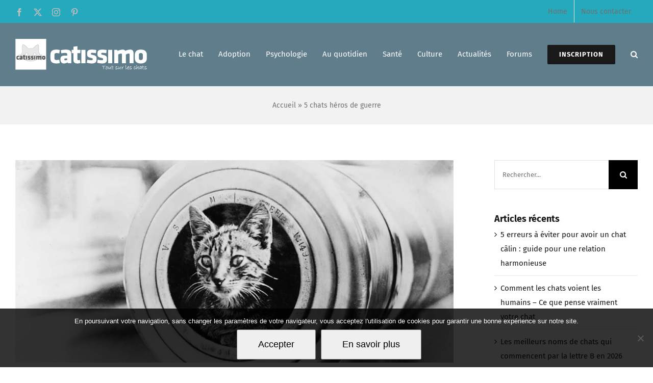

--- FILE ---
content_type: text/html; charset=UTF-8
request_url: https://catissimo.com/2020/06/10/5-chats-heros-de-guerre/
body_size: 43896
content:
<!DOCTYPE html>
<html class="avada-html-layout-wide avada-html-header-position-top" lang="fr-FR" prefix="og: http://ogp.me/ns# fb: http://ogp.me/ns/fb#">
<head>
	<meta http-equiv="X-UA-Compatible" content="IE=edge" />
	<meta http-equiv="Content-Type" content="text/html; charset=utf-8"/>
	<meta name="viewport" content="width=device-width, initial-scale=1" />
	<meta name='robots' content='index, follow, max-image-preview:large, max-snippet:-1, max-video-preview:-1' />

	<!-- This site is optimized with the Yoast SEO plugin v26.8 - https://yoast.com/product/yoast-seo-wordpress/ -->
	<title>5 chats héros de guerre - catissimo</title>
	<link rel="canonical" href="https://catissimo.com/2020/06/10/5-chats-heros-de-guerre/" />
	<meta property="og:locale" content="fr_FR" />
	<meta property="og:type" content="article" />
	<meta property="og:title" content="5 chats héros de guerre - catissimo" />
	<meta property="og:url" content="https://catissimo.com/2020/06/10/5-chats-heros-de-guerre/" />
	<meta property="og:site_name" content="catissimo" />
	<meta property="article:publisher" content="https://www.facebook.com/catissimo070719" />
	<meta property="article:published_time" content="2020-06-10T10:30:12+00:00" />
	<meta property="article:modified_time" content="2020-08-20T03:46:35+00:00" />
	<meta property="og:image" content="https://catissimo.com/wp-content/uploads/2020/06/catissimo_war_cat100620.jpg" />
	<meta property="og:image:width" content="1170" />
	<meta property="og:image:height" content="540" />
	<meta property="og:image:type" content="image/jpeg" />
	<meta name="author" content="catissimo" />
	<meta name="twitter:card" content="summary_large_image" />
	<meta name="twitter:creator" content="@catissimo070719" />
	<meta name="twitter:site" content="@catissimo070719" />
	<meta name="twitter:label1" content="Écrit par" />
	<meta name="twitter:data1" content="catissimo" />
	<meta name="twitter:label2" content="Durée de lecture estimée" />
	<meta name="twitter:data2" content="22 minutes" />
	<script type="application/ld+json" class="yoast-schema-graph">{"@context":"https://schema.org","@graph":[{"@type":"Article","@id":"https://catissimo.com/2020/06/10/5-chats-heros-de-guerre/#article","isPartOf":{"@id":"https://catissimo.com/2020/06/10/5-chats-heros-de-guerre/"},"author":{"name":"catissimo","@id":"https://catissimo.com/#/schema/person/cad173e44f9f77734eac8186a703615f"},"headline":"5 chats héros de guerre","datePublished":"2020-06-10T10:30:12+00:00","dateModified":"2020-08-20T03:46:35+00:00","mainEntityOfPage":{"@id":"https://catissimo.com/2020/06/10/5-chats-heros-de-guerre/"},"wordCount":4350,"commentCount":0,"publisher":{"@id":"https://catissimo.com/#organization"},"image":{"@id":"https://catissimo.com/2020/06/10/5-chats-heros-de-guerre/#primaryimage"},"thumbnailUrl":"https://catissimo.com/wp-content/uploads/2020/06/catissimo_war_cat100620.jpg","articleSection":["Actualités","Célèbres","Culture","Home"],"inLanguage":"fr-FR","potentialAction":[{"@type":"CommentAction","name":"Comment","target":["https://catissimo.com/2020/06/10/5-chats-heros-de-guerre/#respond"]}]},{"@type":"WebPage","@id":"https://catissimo.com/2020/06/10/5-chats-heros-de-guerre/","url":"https://catissimo.com/2020/06/10/5-chats-heros-de-guerre/","name":"5 chats héros de guerre - catissimo","isPartOf":{"@id":"https://catissimo.com/#website"},"primaryImageOfPage":{"@id":"https://catissimo.com/2020/06/10/5-chats-heros-de-guerre/#primaryimage"},"image":{"@id":"https://catissimo.com/2020/06/10/5-chats-heros-de-guerre/#primaryimage"},"thumbnailUrl":"https://catissimo.com/wp-content/uploads/2020/06/catissimo_war_cat100620.jpg","datePublished":"2020-06-10T10:30:12+00:00","dateModified":"2020-08-20T03:46:35+00:00","breadcrumb":{"@id":"https://catissimo.com/2020/06/10/5-chats-heros-de-guerre/#breadcrumb"},"inLanguage":"fr-FR","potentialAction":[{"@type":"ReadAction","target":["https://catissimo.com/2020/06/10/5-chats-heros-de-guerre/"]}]},{"@type":"ImageObject","inLanguage":"fr-FR","@id":"https://catissimo.com/2020/06/10/5-chats-heros-de-guerre/#primaryimage","url":"https://catissimo.com/wp-content/uploads/2020/06/catissimo_war_cat100620.jpg","contentUrl":"https://catissimo.com/wp-content/uploads/2020/06/catissimo_war_cat100620.jpg","width":1170,"height":540},{"@type":"BreadcrumbList","@id":"https://catissimo.com/2020/06/10/5-chats-heros-de-guerre/#breadcrumb","itemListElement":[{"@type":"ListItem","position":1,"name":"Accueil","item":"https://catissimo.com/"},{"@type":"ListItem","position":2,"name":"5 chats héros de guerre"}]},{"@type":"WebSite","@id":"https://catissimo.com/#website","url":"https://catissimo.com/","name":"catissimo","description":"tout sur les chats","publisher":{"@id":"https://catissimo.com/#organization"},"potentialAction":[{"@type":"SearchAction","target":{"@type":"EntryPoint","urlTemplate":"https://catissimo.com/?s={search_term_string}"},"query-input":{"@type":"PropertyValueSpecification","valueRequired":true,"valueName":"search_term_string"}}],"inLanguage":"fr-FR"},{"@type":"Organization","@id":"https://catissimo.com/#organization","name":"catissimo","url":"https://catissimo.com/","logo":{"@type":"ImageObject","inLanguage":"fr-FR","@id":"https://catissimo.com/#/schema/logo/image/","url":"https://catissimo.com/wp-content/uploads/2025/10/302000677_455419929940419_3327726659050521191_n.png","contentUrl":"https://catissimo.com/wp-content/uploads/2025/10/302000677_455419929940419_3327726659050521191_n.png","width":180,"height":180,"caption":"catissimo"},"image":{"@id":"https://catissimo.com/#/schema/logo/image/"},"sameAs":["https://www.facebook.com/catissimo070719","https://x.com/catissimo070719","https://www.instagram.com/catissimo070719/","https://www.tiktok.com/@catissimo070719"]},{"@type":"Person","@id":"https://catissimo.com/#/schema/person/cad173e44f9f77734eac8186a703615f","name":"catissimo","image":{"@type":"ImageObject","inLanguage":"fr-FR","@id":"https://catissimo.com/#/schema/person/image/","url":"https://secure.gravatar.com/avatar/e0ac13f383ea29f1535cb3975910f3a5d570dcd156240575c425194e3f675145?s=96&d=mm&r=g","contentUrl":"https://secure.gravatar.com/avatar/e0ac13f383ea29f1535cb3975910f3a5d570dcd156240575c425194e3f675145?s=96&d=mm&r=g","caption":"catissimo"},"url":"https://catissimo.com/author/vanilladmin/"}]}</script>
	<!-- / Yoast SEO plugin. -->


<link rel="alternate" type="application/rss+xml" title="catissimo &raquo; Flux" href="https://catissimo.com/feed/" />
<link rel="alternate" type="application/rss+xml" title="catissimo &raquo; Flux des commentaires" href="https://catissimo.com/comments/feed/" />
								<link rel="icon" href="https://catissimo.com/wp-content/uploads/2019/08/favicon_32x32.png" type="image/png" />
		
					<!-- Apple Touch Icon -->
						<link rel="apple-touch-icon" sizes="180x180" href="https://catissimo.com/wp-content/uploads/2019/08/favicon_114x114iphoneretina.png" type="image/png">
		
					<!-- Android Icon -->
						<link rel="icon" sizes="192x192" href="https://catissimo.com/wp-content/uploads/2019/08/favicon_57x57iphone.png" type="image/png">
		
					<!-- MS Edge Icon -->
						<meta name="msapplication-TileImage" content="https://catissimo.com/wp-content/uploads/2019/08/favicon_72x72ipad.png" type="image/png">
				<link rel="alternate" type="application/rss+xml" title="catissimo &raquo; 5 chats héros de guerre Flux des commentaires" href="https://catissimo.com/2020/06/10/5-chats-heros-de-guerre/feed/" />
<link rel="alternate" title="oEmbed (JSON)" type="application/json+oembed" href="https://catissimo.com/wp-json/oembed/1.0/embed?url=https%3A%2F%2Fcatissimo.com%2F2020%2F06%2F10%2F5-chats-heros-de-guerre%2F" />
<link rel="alternate" title="oEmbed (XML)" type="text/xml+oembed" href="https://catissimo.com/wp-json/oembed/1.0/embed?url=https%3A%2F%2Fcatissimo.com%2F2020%2F06%2F10%2F5-chats-heros-de-guerre%2F&#038;format=xml" />
					<meta name="description" content="Lorsque l&#039;on mentionne les animaux en temps de guerre, les chats sont souvent négligés ; ce qui vient à l&#039;esprit de la plupart des gens, ce sont les chiens avec leur capacité à suivre et à attaquer. Pourtant on retrouve les chats un peu partout : embarqués sur des navires de guerre pour protéger"/>
				
		<meta property="og:locale" content="fr_FR"/>
		<meta property="og:type" content="article"/>
		<meta property="og:site_name" content="catissimo"/>
		<meta property="og:title" content="5 chats héros de guerre - catissimo"/>
				<meta property="og:description" content="Lorsque l&#039;on mentionne les animaux en temps de guerre, les chats sont souvent négligés ; ce qui vient à l&#039;esprit de la plupart des gens, ce sont les chiens avec leur capacité à suivre et à attaquer. Pourtant on retrouve les chats un peu partout : embarqués sur des navires de guerre pour protéger"/>
				<meta property="og:url" content="https://catissimo.com/2020/06/10/5-chats-heros-de-guerre/"/>
										<meta property="article:published_time" content="2020-06-10T10:30:12+01:00"/>
							<meta property="article:modified_time" content="2020-08-20T03:46:35+01:00"/>
								<meta name="author" content="catissimo"/>
								<meta property="og:image" content="https://catissimo.com/wp-content/uploads/2020/06/catissimo_war_cat100620.jpg"/>
		<meta property="og:image:width" content="1170"/>
		<meta property="og:image:height" content="540"/>
		<meta property="og:image:type" content="image/jpeg"/>
						<!-- This site uses the Google Analytics by MonsterInsights plugin v9.11.1 - Using Analytics tracking - https://www.monsterinsights.com/ -->
							<script src="//www.googletagmanager.com/gtag/js?id=G-LLE774G6JY"  data-cfasync="false" data-wpfc-render="false" type="text/javascript" async></script>
			<script data-cfasync="false" data-wpfc-render="false" type="text/javascript">
				var mi_version = '9.11.1';
				var mi_track_user = true;
				var mi_no_track_reason = '';
								var MonsterInsightsDefaultLocations = {"page_location":"https:\/\/catissimo.com\/2020\/06\/10\/5-chats-heros-de-guerre\/"};
								if ( typeof MonsterInsightsPrivacyGuardFilter === 'function' ) {
					var MonsterInsightsLocations = (typeof MonsterInsightsExcludeQuery === 'object') ? MonsterInsightsPrivacyGuardFilter( MonsterInsightsExcludeQuery ) : MonsterInsightsPrivacyGuardFilter( MonsterInsightsDefaultLocations );
				} else {
					var MonsterInsightsLocations = (typeof MonsterInsightsExcludeQuery === 'object') ? MonsterInsightsExcludeQuery : MonsterInsightsDefaultLocations;
				}

								var disableStrs = [
										'ga-disable-G-LLE774G6JY',
									];

				/* Function to detect opted out users */
				function __gtagTrackerIsOptedOut() {
					for (var index = 0; index < disableStrs.length; index++) {
						if (document.cookie.indexOf(disableStrs[index] + '=true') > -1) {
							return true;
						}
					}

					return false;
				}

				/* Disable tracking if the opt-out cookie exists. */
				if (__gtagTrackerIsOptedOut()) {
					for (var index = 0; index < disableStrs.length; index++) {
						window[disableStrs[index]] = true;
					}
				}

				/* Opt-out function */
				function __gtagTrackerOptout() {
					for (var index = 0; index < disableStrs.length; index++) {
						document.cookie = disableStrs[index] + '=true; expires=Thu, 31 Dec 2099 23:59:59 UTC; path=/';
						window[disableStrs[index]] = true;
					}
				}

				if ('undefined' === typeof gaOptout) {
					function gaOptout() {
						__gtagTrackerOptout();
					}
				}
								window.dataLayer = window.dataLayer || [];

				window.MonsterInsightsDualTracker = {
					helpers: {},
					trackers: {},
				};
				if (mi_track_user) {
					function __gtagDataLayer() {
						dataLayer.push(arguments);
					}

					function __gtagTracker(type, name, parameters) {
						if (!parameters) {
							parameters = {};
						}

						if (parameters.send_to) {
							__gtagDataLayer.apply(null, arguments);
							return;
						}

						if (type === 'event') {
														parameters.send_to = monsterinsights_frontend.v4_id;
							var hookName = name;
							if (typeof parameters['event_category'] !== 'undefined') {
								hookName = parameters['event_category'] + ':' + name;
							}

							if (typeof MonsterInsightsDualTracker.trackers[hookName] !== 'undefined') {
								MonsterInsightsDualTracker.trackers[hookName](parameters);
							} else {
								__gtagDataLayer('event', name, parameters);
							}
							
						} else {
							__gtagDataLayer.apply(null, arguments);
						}
					}

					__gtagTracker('js', new Date());
					__gtagTracker('set', {
						'developer_id.dZGIzZG': true,
											});
					if ( MonsterInsightsLocations.page_location ) {
						__gtagTracker('set', MonsterInsightsLocations);
					}
										__gtagTracker('config', 'G-LLE774G6JY', {"forceSSL":"true","link_attribution":"true"} );
										window.gtag = __gtagTracker;										(function () {
						/* https://developers.google.com/analytics/devguides/collection/analyticsjs/ */
						/* ga and __gaTracker compatibility shim. */
						var noopfn = function () {
							return null;
						};
						var newtracker = function () {
							return new Tracker();
						};
						var Tracker = function () {
							return null;
						};
						var p = Tracker.prototype;
						p.get = noopfn;
						p.set = noopfn;
						p.send = function () {
							var args = Array.prototype.slice.call(arguments);
							args.unshift('send');
							__gaTracker.apply(null, args);
						};
						var __gaTracker = function () {
							var len = arguments.length;
							if (len === 0) {
								return;
							}
							var f = arguments[len - 1];
							if (typeof f !== 'object' || f === null || typeof f.hitCallback !== 'function') {
								if ('send' === arguments[0]) {
									var hitConverted, hitObject = false, action;
									if ('event' === arguments[1]) {
										if ('undefined' !== typeof arguments[3]) {
											hitObject = {
												'eventAction': arguments[3],
												'eventCategory': arguments[2],
												'eventLabel': arguments[4],
												'value': arguments[5] ? arguments[5] : 1,
											}
										}
									}
									if ('pageview' === arguments[1]) {
										if ('undefined' !== typeof arguments[2]) {
											hitObject = {
												'eventAction': 'page_view',
												'page_path': arguments[2],
											}
										}
									}
									if (typeof arguments[2] === 'object') {
										hitObject = arguments[2];
									}
									if (typeof arguments[5] === 'object') {
										Object.assign(hitObject, arguments[5]);
									}
									if ('undefined' !== typeof arguments[1].hitType) {
										hitObject = arguments[1];
										if ('pageview' === hitObject.hitType) {
											hitObject.eventAction = 'page_view';
										}
									}
									if (hitObject) {
										action = 'timing' === arguments[1].hitType ? 'timing_complete' : hitObject.eventAction;
										hitConverted = mapArgs(hitObject);
										__gtagTracker('event', action, hitConverted);
									}
								}
								return;
							}

							function mapArgs(args) {
								var arg, hit = {};
								var gaMap = {
									'eventCategory': 'event_category',
									'eventAction': 'event_action',
									'eventLabel': 'event_label',
									'eventValue': 'event_value',
									'nonInteraction': 'non_interaction',
									'timingCategory': 'event_category',
									'timingVar': 'name',
									'timingValue': 'value',
									'timingLabel': 'event_label',
									'page': 'page_path',
									'location': 'page_location',
									'title': 'page_title',
									'referrer' : 'page_referrer',
								};
								for (arg in args) {
																		if (!(!args.hasOwnProperty(arg) || !gaMap.hasOwnProperty(arg))) {
										hit[gaMap[arg]] = args[arg];
									} else {
										hit[arg] = args[arg];
									}
								}
								return hit;
							}

							try {
								f.hitCallback();
							} catch (ex) {
							}
						};
						__gaTracker.create = newtracker;
						__gaTracker.getByName = newtracker;
						__gaTracker.getAll = function () {
							return [];
						};
						__gaTracker.remove = noopfn;
						__gaTracker.loaded = true;
						window['__gaTracker'] = __gaTracker;
					})();
									} else {
										console.log("");
					(function () {
						function __gtagTracker() {
							return null;
						}

						window['__gtagTracker'] = __gtagTracker;
						window['gtag'] = __gtagTracker;
					})();
									}
			</script>
							<!-- / Google Analytics by MonsterInsights -->
		<style id='wp-img-auto-sizes-contain-inline-css' type='text/css'>
img:is([sizes=auto i],[sizes^="auto," i]){contain-intrinsic-size:3000px 1500px}
/*# sourceURL=wp-img-auto-sizes-contain-inline-css */
</style>
<style id='wp-emoji-styles-inline-css' type='text/css'>

	img.wp-smiley, img.emoji {
		display: inline !important;
		border: none !important;
		box-shadow: none !important;
		height: 1em !important;
		width: 1em !important;
		margin: 0 0.07em !important;
		vertical-align: -0.1em !important;
		background: none !important;
		padding: 0 !important;
	}
/*# sourceURL=wp-emoji-styles-inline-css */
</style>
<link rel='stylesheet' id='cookie-notice-front-css' href='https://catissimo.com/wp-content/plugins/cookie-notice/css/front.min.css?ver=2.5.11' type='text/css' media='all' />
<link rel='stylesheet' id='fusion-dynamic-css-css' href='https://catissimo.com/wp-content/uploads/fusion-styles/e8b291161eae1854e14b6cd8c41fa377.min.css?ver=3.14.2' type='text/css' media='all' />
<script type="text/javascript" src="https://catissimo.com/wp-content/plugins/google-analytics-for-wordpress/assets/js/frontend-gtag.min.js?ver=9.11.1" id="monsterinsights-frontend-script-js" async="async" data-wp-strategy="async"></script>
<script data-cfasync="false" data-wpfc-render="false" type="text/javascript" id='monsterinsights-frontend-script-js-extra'>/* <![CDATA[ */
var monsterinsights_frontend = {"js_events_tracking":"true","download_extensions":"doc,pdf,ppt,zip,xls,docx,pptx,xlsx","inbound_paths":"[{\"path\":\"\\\/go\\\/\",\"label\":\"affiliate\"},{\"path\":\"\\\/recommend\\\/\",\"label\":\"affiliate\"}]","home_url":"https:\/\/catissimo.com","hash_tracking":"false","v4_id":"G-LLE774G6JY"};/* ]]> */
</script>
<script type="text/javascript" id="cookie-notice-front-js-before">
/* <![CDATA[ */
var cnArgs = {"ajaxUrl":"https:\/\/catissimo.com\/wp-admin\/admin-ajax.php","nonce":"04d92ea26b","hideEffect":"fade","position":"bottom","onScroll":false,"onScrollOffset":100,"onClick":false,"cookieName":"cookie_notice_accepted","cookieTime":31536000,"cookieTimeRejected":2592000,"globalCookie":false,"redirection":false,"cache":false,"revokeCookies":false,"revokeCookiesOpt":"automatic"};

//# sourceURL=cookie-notice-front-js-before
/* ]]> */
</script>
<script type="text/javascript" src="https://catissimo.com/wp-content/plugins/cookie-notice/js/front.min.js?ver=2.5.11" id="cookie-notice-front-js"></script>
<script type="text/javascript" src="https://catissimo.com/wp-includes/js/jquery/jquery.min.js?ver=3.7.1" id="jquery-core-js"></script>
<script type="text/javascript" src="https://catissimo.com/wp-includes/js/jquery/jquery-migrate.min.js?ver=3.4.1" id="jquery-migrate-js"></script>
<link rel="https://api.w.org/" href="https://catissimo.com/wp-json/" /><link rel="alternate" title="JSON" type="application/json" href="https://catissimo.com/wp-json/wp/v2/posts/2243" /><link rel="EditURI" type="application/rsd+xml" title="RSD" href="https://catissimo.com/xmlrpc.php?rsd" />
<meta name="generator" content="WordPress 6.9" />
<link rel='shortlink' href='https://catissimo.com/?p=2243' />
<style type="text/css" id="css-fb-visibility">@media screen and (max-width: 640px){.fusion-no-small-visibility{display:none !important;}body .sm-text-align-center{text-align:center !important;}body .sm-text-align-left{text-align:left !important;}body .sm-text-align-right{text-align:right !important;}body .sm-text-align-justify{text-align:justify !important;}body .sm-flex-align-center{justify-content:center !important;}body .sm-flex-align-flex-start{justify-content:flex-start !important;}body .sm-flex-align-flex-end{justify-content:flex-end !important;}body .sm-mx-auto{margin-left:auto !important;margin-right:auto !important;}body .sm-ml-auto{margin-left:auto !important;}body .sm-mr-auto{margin-right:auto !important;}body .fusion-absolute-position-small{position:absolute;width:100%;}.awb-sticky.awb-sticky-small{ position: sticky; top: var(--awb-sticky-offset,0); }}@media screen and (min-width: 641px) and (max-width: 1024px){.fusion-no-medium-visibility{display:none !important;}body .md-text-align-center{text-align:center !important;}body .md-text-align-left{text-align:left !important;}body .md-text-align-right{text-align:right !important;}body .md-text-align-justify{text-align:justify !important;}body .md-flex-align-center{justify-content:center !important;}body .md-flex-align-flex-start{justify-content:flex-start !important;}body .md-flex-align-flex-end{justify-content:flex-end !important;}body .md-mx-auto{margin-left:auto !important;margin-right:auto !important;}body .md-ml-auto{margin-left:auto !important;}body .md-mr-auto{margin-right:auto !important;}body .fusion-absolute-position-medium{position:absolute;width:100%;}.awb-sticky.awb-sticky-medium{ position: sticky; top: var(--awb-sticky-offset,0); }}@media screen and (min-width: 1025px){.fusion-no-large-visibility{display:none !important;}body .lg-text-align-center{text-align:center !important;}body .lg-text-align-left{text-align:left !important;}body .lg-text-align-right{text-align:right !important;}body .lg-text-align-justify{text-align:justify !important;}body .lg-flex-align-center{justify-content:center !important;}body .lg-flex-align-flex-start{justify-content:flex-start !important;}body .lg-flex-align-flex-end{justify-content:flex-end !important;}body .lg-mx-auto{margin-left:auto !important;margin-right:auto !important;}body .lg-ml-auto{margin-left:auto !important;}body .lg-mr-auto{margin-right:auto !important;}body .fusion-absolute-position-large{position:absolute;width:100%;}.awb-sticky.awb-sticky-large{ position: sticky; top: var(--awb-sticky-offset,0); }}</style>
<!-- Meta Pixel Code -->
<script type='text/javascript'>
!function(f,b,e,v,n,t,s){if(f.fbq)return;n=f.fbq=function(){n.callMethod?
n.callMethod.apply(n,arguments):n.queue.push(arguments)};if(!f._fbq)f._fbq=n;
n.push=n;n.loaded=!0;n.version='2.0';n.queue=[];t=b.createElement(e);t.async=!0;
t.src=v;s=b.getElementsByTagName(e)[0];s.parentNode.insertBefore(t,s)}(window,
document,'script','https://connect.facebook.net/en_US/fbevents.js');
</script>
<!-- End Meta Pixel Code -->
<script type='text/javascript'>var url = window.location.origin + '?ob=open-bridge';
            fbq('set', 'openbridge', '483936945694727', url);
fbq('init', '483936945694727', {}, {
    "agent": "wordpress-6.9-4.1.5"
})</script><script type='text/javascript'>
    fbq('track', 'PageView', []);
  </script><style type="text/css">.recentcomments a{display:inline !important;padding:0 !important;margin:0 !important;}</style>        <style type="text/css" id="rmwr-dynamic-css">
        .read-link {
            font-weight: normal;
            color: #ffffff;
            background: #1e73be;
            padding: 5px;
            border-bottom: 0px solid #000000;
            -webkit-box-shadow: none !important;
            box-shadow: none !important;
            cursor: pointer;
            text-decoration: none;
            display: inline-block;
            border-top: none;
            border-left: none;
            border-right: none;
            transition: color 0.3s ease, background-color 0.3s ease;
        }
        
        .read-link:hover,
        .read-link:focus {
            color: #191919;
            text-decoration: none;
            outline: 2px solid #ffffff;
            outline-offset: 2px;
        }
        
        .read-link:focus {
            outline: 2px solid #ffffff;
            outline-offset: 2px;
        }
        
        .read_div {
            margin-top: 10px;
        }
        
        .read_div[data-animation="fade"] {
            transition: opacity 0.3s ease;
        }
        
        /* Print optimization (Free feature) */
                @media print {
            .read_div[style*="display: none"] {
                display: block !important;
            }
            .read-link {
                display: none !important;
            }
        }
                </style>
        		<script type="text/javascript">
			var doc = document.documentElement;
			doc.setAttribute( 'data-useragent', navigator.userAgent );
		</script>
		
	<style id='global-styles-inline-css' type='text/css'>
:root{--wp--preset--aspect-ratio--square: 1;--wp--preset--aspect-ratio--4-3: 4/3;--wp--preset--aspect-ratio--3-4: 3/4;--wp--preset--aspect-ratio--3-2: 3/2;--wp--preset--aspect-ratio--2-3: 2/3;--wp--preset--aspect-ratio--16-9: 16/9;--wp--preset--aspect-ratio--9-16: 9/16;--wp--preset--color--black: #000000;--wp--preset--color--cyan-bluish-gray: #abb8c3;--wp--preset--color--white: #ffffff;--wp--preset--color--pale-pink: #f78da7;--wp--preset--color--vivid-red: #cf2e2e;--wp--preset--color--luminous-vivid-orange: #ff6900;--wp--preset--color--luminous-vivid-amber: #fcb900;--wp--preset--color--light-green-cyan: #7bdcb5;--wp--preset--color--vivid-green-cyan: #00d084;--wp--preset--color--pale-cyan-blue: #8ed1fc;--wp--preset--color--vivid-cyan-blue: #0693e3;--wp--preset--color--vivid-purple: #9b51e0;--wp--preset--color--awb-color-1: rgba(255,255,255,1);--wp--preset--color--awb-color-2: rgba(242,242,242,1);--wp--preset--color--awb-color-3: rgba(234,234,234,1);--wp--preset--color--awb-color-4: rgba(255,141,97,1);--wp--preset--color--awb-color-5: rgba(37,169,189,1);--wp--preset--color--awb-color-6: rgba(112,112,112,1);--wp--preset--color--awb-color-7: rgba(51,51,51,1);--wp--preset--color--awb-color-8: rgba(25,25,25,1);--wp--preset--color--awb-color-custom-10: rgba(160,206,78,1);--wp--preset--color--awb-color-custom-11: rgba(246,246,246,1);--wp--preset--color--awb-color-custom-12: rgba(242,242,242,0.8);--wp--preset--color--awb-color-custom-13: rgba(128,128,128,1);--wp--preset--color--awb-color-custom-14: rgba(226,226,226,1);--wp--preset--gradient--vivid-cyan-blue-to-vivid-purple: linear-gradient(135deg,rgb(6,147,227) 0%,rgb(155,81,224) 100%);--wp--preset--gradient--light-green-cyan-to-vivid-green-cyan: linear-gradient(135deg,rgb(122,220,180) 0%,rgb(0,208,130) 100%);--wp--preset--gradient--luminous-vivid-amber-to-luminous-vivid-orange: linear-gradient(135deg,rgb(252,185,0) 0%,rgb(255,105,0) 100%);--wp--preset--gradient--luminous-vivid-orange-to-vivid-red: linear-gradient(135deg,rgb(255,105,0) 0%,rgb(207,46,46) 100%);--wp--preset--gradient--very-light-gray-to-cyan-bluish-gray: linear-gradient(135deg,rgb(238,238,238) 0%,rgb(169,184,195) 100%);--wp--preset--gradient--cool-to-warm-spectrum: linear-gradient(135deg,rgb(74,234,220) 0%,rgb(151,120,209) 20%,rgb(207,42,186) 40%,rgb(238,44,130) 60%,rgb(251,105,98) 80%,rgb(254,248,76) 100%);--wp--preset--gradient--blush-light-purple: linear-gradient(135deg,rgb(255,206,236) 0%,rgb(152,150,240) 100%);--wp--preset--gradient--blush-bordeaux: linear-gradient(135deg,rgb(254,205,165) 0%,rgb(254,45,45) 50%,rgb(107,0,62) 100%);--wp--preset--gradient--luminous-dusk: linear-gradient(135deg,rgb(255,203,112) 0%,rgb(199,81,192) 50%,rgb(65,88,208) 100%);--wp--preset--gradient--pale-ocean: linear-gradient(135deg,rgb(255,245,203) 0%,rgb(182,227,212) 50%,rgb(51,167,181) 100%);--wp--preset--gradient--electric-grass: linear-gradient(135deg,rgb(202,248,128) 0%,rgb(113,206,126) 100%);--wp--preset--gradient--midnight: linear-gradient(135deg,rgb(2,3,129) 0%,rgb(40,116,252) 100%);--wp--preset--font-size--small: 11.25px;--wp--preset--font-size--medium: 20px;--wp--preset--font-size--large: 22.5px;--wp--preset--font-size--x-large: 42px;--wp--preset--font-size--normal: 15px;--wp--preset--font-size--xlarge: 30px;--wp--preset--font-size--huge: 45px;--wp--preset--spacing--20: 0.44rem;--wp--preset--spacing--30: 0.67rem;--wp--preset--spacing--40: 1rem;--wp--preset--spacing--50: 1.5rem;--wp--preset--spacing--60: 2.25rem;--wp--preset--spacing--70: 3.38rem;--wp--preset--spacing--80: 5.06rem;--wp--preset--shadow--natural: 6px 6px 9px rgba(0, 0, 0, 0.2);--wp--preset--shadow--deep: 12px 12px 50px rgba(0, 0, 0, 0.4);--wp--preset--shadow--sharp: 6px 6px 0px rgba(0, 0, 0, 0.2);--wp--preset--shadow--outlined: 6px 6px 0px -3px rgb(255, 255, 255), 6px 6px rgb(0, 0, 0);--wp--preset--shadow--crisp: 6px 6px 0px rgb(0, 0, 0);}:where(.is-layout-flex){gap: 0.5em;}:where(.is-layout-grid){gap: 0.5em;}body .is-layout-flex{display: flex;}.is-layout-flex{flex-wrap: wrap;align-items: center;}.is-layout-flex > :is(*, div){margin: 0;}body .is-layout-grid{display: grid;}.is-layout-grid > :is(*, div){margin: 0;}:where(.wp-block-columns.is-layout-flex){gap: 2em;}:where(.wp-block-columns.is-layout-grid){gap: 2em;}:where(.wp-block-post-template.is-layout-flex){gap: 1.25em;}:where(.wp-block-post-template.is-layout-grid){gap: 1.25em;}.has-black-color{color: var(--wp--preset--color--black) !important;}.has-cyan-bluish-gray-color{color: var(--wp--preset--color--cyan-bluish-gray) !important;}.has-white-color{color: var(--wp--preset--color--white) !important;}.has-pale-pink-color{color: var(--wp--preset--color--pale-pink) !important;}.has-vivid-red-color{color: var(--wp--preset--color--vivid-red) !important;}.has-luminous-vivid-orange-color{color: var(--wp--preset--color--luminous-vivid-orange) !important;}.has-luminous-vivid-amber-color{color: var(--wp--preset--color--luminous-vivid-amber) !important;}.has-light-green-cyan-color{color: var(--wp--preset--color--light-green-cyan) !important;}.has-vivid-green-cyan-color{color: var(--wp--preset--color--vivid-green-cyan) !important;}.has-pale-cyan-blue-color{color: var(--wp--preset--color--pale-cyan-blue) !important;}.has-vivid-cyan-blue-color{color: var(--wp--preset--color--vivid-cyan-blue) !important;}.has-vivid-purple-color{color: var(--wp--preset--color--vivid-purple) !important;}.has-black-background-color{background-color: var(--wp--preset--color--black) !important;}.has-cyan-bluish-gray-background-color{background-color: var(--wp--preset--color--cyan-bluish-gray) !important;}.has-white-background-color{background-color: var(--wp--preset--color--white) !important;}.has-pale-pink-background-color{background-color: var(--wp--preset--color--pale-pink) !important;}.has-vivid-red-background-color{background-color: var(--wp--preset--color--vivid-red) !important;}.has-luminous-vivid-orange-background-color{background-color: var(--wp--preset--color--luminous-vivid-orange) !important;}.has-luminous-vivid-amber-background-color{background-color: var(--wp--preset--color--luminous-vivid-amber) !important;}.has-light-green-cyan-background-color{background-color: var(--wp--preset--color--light-green-cyan) !important;}.has-vivid-green-cyan-background-color{background-color: var(--wp--preset--color--vivid-green-cyan) !important;}.has-pale-cyan-blue-background-color{background-color: var(--wp--preset--color--pale-cyan-blue) !important;}.has-vivid-cyan-blue-background-color{background-color: var(--wp--preset--color--vivid-cyan-blue) !important;}.has-vivid-purple-background-color{background-color: var(--wp--preset--color--vivid-purple) !important;}.has-black-border-color{border-color: var(--wp--preset--color--black) !important;}.has-cyan-bluish-gray-border-color{border-color: var(--wp--preset--color--cyan-bluish-gray) !important;}.has-white-border-color{border-color: var(--wp--preset--color--white) !important;}.has-pale-pink-border-color{border-color: var(--wp--preset--color--pale-pink) !important;}.has-vivid-red-border-color{border-color: var(--wp--preset--color--vivid-red) !important;}.has-luminous-vivid-orange-border-color{border-color: var(--wp--preset--color--luminous-vivid-orange) !important;}.has-luminous-vivid-amber-border-color{border-color: var(--wp--preset--color--luminous-vivid-amber) !important;}.has-light-green-cyan-border-color{border-color: var(--wp--preset--color--light-green-cyan) !important;}.has-vivid-green-cyan-border-color{border-color: var(--wp--preset--color--vivid-green-cyan) !important;}.has-pale-cyan-blue-border-color{border-color: var(--wp--preset--color--pale-cyan-blue) !important;}.has-vivid-cyan-blue-border-color{border-color: var(--wp--preset--color--vivid-cyan-blue) !important;}.has-vivid-purple-border-color{border-color: var(--wp--preset--color--vivid-purple) !important;}.has-vivid-cyan-blue-to-vivid-purple-gradient-background{background: var(--wp--preset--gradient--vivid-cyan-blue-to-vivid-purple) !important;}.has-light-green-cyan-to-vivid-green-cyan-gradient-background{background: var(--wp--preset--gradient--light-green-cyan-to-vivid-green-cyan) !important;}.has-luminous-vivid-amber-to-luminous-vivid-orange-gradient-background{background: var(--wp--preset--gradient--luminous-vivid-amber-to-luminous-vivid-orange) !important;}.has-luminous-vivid-orange-to-vivid-red-gradient-background{background: var(--wp--preset--gradient--luminous-vivid-orange-to-vivid-red) !important;}.has-very-light-gray-to-cyan-bluish-gray-gradient-background{background: var(--wp--preset--gradient--very-light-gray-to-cyan-bluish-gray) !important;}.has-cool-to-warm-spectrum-gradient-background{background: var(--wp--preset--gradient--cool-to-warm-spectrum) !important;}.has-blush-light-purple-gradient-background{background: var(--wp--preset--gradient--blush-light-purple) !important;}.has-blush-bordeaux-gradient-background{background: var(--wp--preset--gradient--blush-bordeaux) !important;}.has-luminous-dusk-gradient-background{background: var(--wp--preset--gradient--luminous-dusk) !important;}.has-pale-ocean-gradient-background{background: var(--wp--preset--gradient--pale-ocean) !important;}.has-electric-grass-gradient-background{background: var(--wp--preset--gradient--electric-grass) !important;}.has-midnight-gradient-background{background: var(--wp--preset--gradient--midnight) !important;}.has-small-font-size{font-size: var(--wp--preset--font-size--small) !important;}.has-medium-font-size{font-size: var(--wp--preset--font-size--medium) !important;}.has-large-font-size{font-size: var(--wp--preset--font-size--large) !important;}.has-x-large-font-size{font-size: var(--wp--preset--font-size--x-large) !important;}
/*# sourceURL=global-styles-inline-css */
</style>
<style id='wp-block-library-inline-css' type='text/css'>
:root{--wp-block-synced-color:#7a00df;--wp-block-synced-color--rgb:122,0,223;--wp-bound-block-color:var(--wp-block-synced-color);--wp-editor-canvas-background:#ddd;--wp-admin-theme-color:#007cba;--wp-admin-theme-color--rgb:0,124,186;--wp-admin-theme-color-darker-10:#006ba1;--wp-admin-theme-color-darker-10--rgb:0,107,160.5;--wp-admin-theme-color-darker-20:#005a87;--wp-admin-theme-color-darker-20--rgb:0,90,135;--wp-admin-border-width-focus:2px}@media (min-resolution:192dpi){:root{--wp-admin-border-width-focus:1.5px}}.wp-element-button{cursor:pointer}:root .has-very-light-gray-background-color{background-color:#eee}:root .has-very-dark-gray-background-color{background-color:#313131}:root .has-very-light-gray-color{color:#eee}:root .has-very-dark-gray-color{color:#313131}:root .has-vivid-green-cyan-to-vivid-cyan-blue-gradient-background{background:linear-gradient(135deg,#00d084,#0693e3)}:root .has-purple-crush-gradient-background{background:linear-gradient(135deg,#34e2e4,#4721fb 50%,#ab1dfe)}:root .has-hazy-dawn-gradient-background{background:linear-gradient(135deg,#faaca8,#dad0ec)}:root .has-subdued-olive-gradient-background{background:linear-gradient(135deg,#fafae1,#67a671)}:root .has-atomic-cream-gradient-background{background:linear-gradient(135deg,#fdd79a,#004a59)}:root .has-nightshade-gradient-background{background:linear-gradient(135deg,#330968,#31cdcf)}:root .has-midnight-gradient-background{background:linear-gradient(135deg,#020381,#2874fc)}:root{--wp--preset--font-size--normal:16px;--wp--preset--font-size--huge:42px}.has-regular-font-size{font-size:1em}.has-larger-font-size{font-size:2.625em}.has-normal-font-size{font-size:var(--wp--preset--font-size--normal)}.has-huge-font-size{font-size:var(--wp--preset--font-size--huge)}.has-text-align-center{text-align:center}.has-text-align-left{text-align:left}.has-text-align-right{text-align:right}.has-fit-text{white-space:nowrap!important}#end-resizable-editor-section{display:none}.aligncenter{clear:both}.items-justified-left{justify-content:flex-start}.items-justified-center{justify-content:center}.items-justified-right{justify-content:flex-end}.items-justified-space-between{justify-content:space-between}.screen-reader-text{border:0;clip-path:inset(50%);height:1px;margin:-1px;overflow:hidden;padding:0;position:absolute;width:1px;word-wrap:normal!important}.screen-reader-text:focus{background-color:#ddd;clip-path:none;color:#444;display:block;font-size:1em;height:auto;left:5px;line-height:normal;padding:15px 23px 14px;text-decoration:none;top:5px;width:auto;z-index:100000}html :where(.has-border-color){border-style:solid}html :where([style*=border-top-color]){border-top-style:solid}html :where([style*=border-right-color]){border-right-style:solid}html :where([style*=border-bottom-color]){border-bottom-style:solid}html :where([style*=border-left-color]){border-left-style:solid}html :where([style*=border-width]){border-style:solid}html :where([style*=border-top-width]){border-top-style:solid}html :where([style*=border-right-width]){border-right-style:solid}html :where([style*=border-bottom-width]){border-bottom-style:solid}html :where([style*=border-left-width]){border-left-style:solid}html :where(img[class*=wp-image-]){height:auto;max-width:100%}:where(figure){margin:0 0 1em}html :where(.is-position-sticky){--wp-admin--admin-bar--position-offset:var(--wp-admin--admin-bar--height,0px)}@media screen and (max-width:600px){html :where(.is-position-sticky){--wp-admin--admin-bar--position-offset:0px}}
/*wp_block_styles_on_demand_placeholder:6970f93507e1f*/
/*# sourceURL=wp-block-library-inline-css */
</style>
<style id='wp-block-library-theme-inline-css' type='text/css'>
.wp-block-audio :where(figcaption){color:#555;font-size:13px;text-align:center}.is-dark-theme .wp-block-audio :where(figcaption){color:#ffffffa6}.wp-block-audio{margin:0 0 1em}.wp-block-code{border:1px solid #ccc;border-radius:4px;font-family:Menlo,Consolas,monaco,monospace;padding:.8em 1em}.wp-block-embed :where(figcaption){color:#555;font-size:13px;text-align:center}.is-dark-theme .wp-block-embed :where(figcaption){color:#ffffffa6}.wp-block-embed{margin:0 0 1em}.blocks-gallery-caption{color:#555;font-size:13px;text-align:center}.is-dark-theme .blocks-gallery-caption{color:#ffffffa6}:root :where(.wp-block-image figcaption){color:#555;font-size:13px;text-align:center}.is-dark-theme :root :where(.wp-block-image figcaption){color:#ffffffa6}.wp-block-image{margin:0 0 1em}.wp-block-pullquote{border-bottom:4px solid;border-top:4px solid;color:currentColor;margin-bottom:1.75em}.wp-block-pullquote :where(cite),.wp-block-pullquote :where(footer),.wp-block-pullquote__citation{color:currentColor;font-size:.8125em;font-style:normal;text-transform:uppercase}.wp-block-quote{border-left:.25em solid;margin:0 0 1.75em;padding-left:1em}.wp-block-quote cite,.wp-block-quote footer{color:currentColor;font-size:.8125em;font-style:normal;position:relative}.wp-block-quote:where(.has-text-align-right){border-left:none;border-right:.25em solid;padding-left:0;padding-right:1em}.wp-block-quote:where(.has-text-align-center){border:none;padding-left:0}.wp-block-quote.is-large,.wp-block-quote.is-style-large,.wp-block-quote:where(.is-style-plain){border:none}.wp-block-search .wp-block-search__label{font-weight:700}.wp-block-search__button{border:1px solid #ccc;padding:.375em .625em}:where(.wp-block-group.has-background){padding:1.25em 2.375em}.wp-block-separator.has-css-opacity{opacity:.4}.wp-block-separator{border:none;border-bottom:2px solid;margin-left:auto;margin-right:auto}.wp-block-separator.has-alpha-channel-opacity{opacity:1}.wp-block-separator:not(.is-style-wide):not(.is-style-dots){width:100px}.wp-block-separator.has-background:not(.is-style-dots){border-bottom:none;height:1px}.wp-block-separator.has-background:not(.is-style-wide):not(.is-style-dots){height:2px}.wp-block-table{margin:0 0 1em}.wp-block-table td,.wp-block-table th{word-break:normal}.wp-block-table :where(figcaption){color:#555;font-size:13px;text-align:center}.is-dark-theme .wp-block-table :where(figcaption){color:#ffffffa6}.wp-block-video :where(figcaption){color:#555;font-size:13px;text-align:center}.is-dark-theme .wp-block-video :where(figcaption){color:#ffffffa6}.wp-block-video{margin:0 0 1em}:root :where(.wp-block-template-part.has-background){margin-bottom:0;margin-top:0;padding:1.25em 2.375em}
/*# sourceURL=/wp-includes/css/dist/block-library/theme.min.css */
</style>
<style id='classic-theme-styles-inline-css' type='text/css'>
/*! This file is auto-generated */
.wp-block-button__link{color:#fff;background-color:#32373c;border-radius:9999px;box-shadow:none;text-decoration:none;padding:calc(.667em + 2px) calc(1.333em + 2px);font-size:1.125em}.wp-block-file__button{background:#32373c;color:#fff;text-decoration:none}
/*# sourceURL=/wp-includes/css/classic-themes.min.css */
</style>
</head>

<body class="wp-singular post-template-default single single-post postid-2243 single-format-standard wp-theme-Avada wp-child-theme-Avada-Child-Theme cookies-not-set has-sidebar fusion-image-hovers fusion-pagination-sizing fusion-button_type-flat fusion-button_span-yes fusion-button_gradient-linear avada-image-rollover-circle-yes avada-image-rollover-yes avada-image-rollover-direction-center_horiz fusion-body ltr fusion-sticky-header no-tablet-sticky-header no-mobile-sticky-header no-mobile-slidingbar no-mobile-totop avada-has-rev-slider-styles fusion-disable-outline fusion-sub-menu-fade mobile-logo-pos-left layout-wide-mode avada-has-boxed-modal-shadow-none layout-scroll-offset-full avada-has-zero-margin-offset-top fusion-top-header menu-text-align-center mobile-menu-design-classic fusion-show-pagination-text fusion-header-layout-v3 avada-responsive avada-footer-fx-none avada-menu-highlight-style-arrow fusion-search-form-classic fusion-main-menu-search-overlay fusion-avatar-square avada-dropdown-styles avada-blog-layout-large avada-blog-archive-layout-large avada-header-shadow-no avada-menu-icon-position-left avada-has-megamenu-shadow avada-has-main-nav-search-icon avada-has-titlebar-bar_and_content avada-header-border-color-full-transparent avada-has-pagination-padding avada-flyout-menu-direction-fade avada-ec-views-v1" data-awb-post-id="2243">
	
<script type="text/javascript" id="bbp-swap-no-js-body-class">
	document.body.className = document.body.className.replace( 'bbp-no-js', 'bbp-js' );
</script>


<!-- Meta Pixel Code -->
<noscript>
<img height="1" width="1" style="display:none" alt="fbpx"
src="https://www.facebook.com/tr?id=483936945694727&ev=PageView&noscript=1" />
</noscript>
<!-- End Meta Pixel Code -->
	<a class="skip-link screen-reader-text" href="#content">Passer au contenu</a>

	<div id="boxed-wrapper">
		
		<div id="wrapper" class="fusion-wrapper">
			<div id="home" style="position:relative;top:-1px;"></div>
							
					
			<header class="fusion-header-wrapper">
				<div class="fusion-header-v3 fusion-logo-alignment fusion-logo-left fusion-sticky-menu- fusion-sticky-logo- fusion-mobile-logo-  fusion-mobile-menu-design-classic">
					
<div class="fusion-secondary-header">
	<div class="fusion-row">
					<div class="fusion-alignleft">
				<div class="fusion-social-links-header"><div class="fusion-social-networks"><div class="fusion-social-networks-wrapper"><a  class="fusion-social-network-icon fusion-tooltip fusion-facebook awb-icon-facebook" style data-placement="bottom" data-title="Facebook" data-toggle="tooltip" title="Facebook" href="https://www.facebook.com/catissimo070719" target="_blank" rel="noreferrer"><span class="screen-reader-text">Facebook</span></a><a  class="fusion-social-network-icon fusion-tooltip fusion-twitter awb-icon-twitter" style data-placement="bottom" data-title="X" data-toggle="tooltip" title="X" href="https://twitter.com/catissimo070719" target="_blank" rel="noopener noreferrer"><span class="screen-reader-text">X</span></a><a  class="fusion-social-network-icon fusion-tooltip fusion-instagram awb-icon-instagram" style data-placement="bottom" data-title="Instagram" data-toggle="tooltip" title="Instagram" href="https://www.instagram.com/catissimo070719" target="_blank" rel="noopener noreferrer"><span class="screen-reader-text">Instagram</span></a><a  class="fusion-social-network-icon fusion-tooltip fusion-pinterest awb-icon-pinterest" style data-placement="bottom" data-title="Pinterest" data-toggle="tooltip" title="Pinterest" href="https://www.pinterest.fr/catissimo070719" target="_blank" rel="noopener noreferrer"><span class="screen-reader-text">Pinterest</span></a></div></div></div>			</div>
							<div class="fusion-alignright">
				<nav class="fusion-secondary-menu" role="navigation" aria-label="Menu secondaire"><ul id="menu-navigationh" class="menu"><li  id="menu-item-1080"  class="menu-item menu-item-type-post_type menu-item-object-page menu-item-home menu-item-1080"  data-item-id="1080"><a  href="https://catissimo.com/" class="fusion-arrow-highlight"><span class="menu-text">Home<span class="fusion-arrow-svg"><svg height="12px" width="27px">
					<path d="M0 0 L13.5 12 L27 0 Z" fill="#607d8b" class="header_border_color_stroke" stroke-width="1"/>
					</svg></span></span></a></li><li  id="menu-item-1079"  class="menu-item menu-item-type-post_type menu-item-object-page menu-item-1079"  data-item-id="1079"><a  href="https://catissimo.com/contact-us/" class="fusion-arrow-highlight"><span class="menu-text">Nous contacter<span class="fusion-arrow-svg"><svg height="12px" width="27px">
					<path d="M0 0 L13.5 12 L27 0 Z" fill="#607d8b" class="header_border_color_stroke" stroke-width="1"/>
					</svg></span></span></a></li></ul></nav><nav class="fusion-mobile-nav-holder fusion-mobile-menu-text-align-left" aria-label="Menu secondaire smartphones/tablettes"></nav>			</div>
			</div>
</div>
<div class="fusion-header-sticky-height"></div>
<div class="fusion-header">
	<div class="fusion-row">
					<div class="fusion-logo" data-margin-top="31px" data-margin-bottom="31px" data-margin-left="0px" data-margin-right="0px">
			<a class="fusion-logo-link"  href="https://catissimo.com/" >

						<!-- standard logo -->
			<img src="https://catissimo.com/wp-content/uploads/2019/08/catissimo_350x100160819.png" srcset="https://catissimo.com/wp-content/uploads/2019/08/catissimo_350x100160819.png 1x, https://catissimo.com/wp-content/uploads/2019/08/catissimo_700x200160819.png 2x" width="258" height="61" style="max-height:61px;height:auto;" alt="catissimo Logo" data-retina_logo_url="https://catissimo.com/wp-content/uploads/2019/08/catissimo_700x200160819.png" class="fusion-standard-logo" />

			
					</a>
		</div>		<nav class="fusion-main-menu" aria-label="Menu principal"><div class="fusion-overlay-search">		<form role="search" class="searchform fusion-search-form  fusion-search-form-classic" method="get" action="https://catissimo.com/">
			<div class="fusion-search-form-content">

				
				<div class="fusion-search-field search-field">
					<label><span class="screen-reader-text">Rechercher:</span>
													<input type="search" value="" name="s" class="s" placeholder="Rechercher..." required aria-required="true" aria-label="Rechercher..."/>
											</label>
				</div>
				<div class="fusion-search-button search-button">
					<input type="submit" class="fusion-search-submit searchsubmit" aria-label="Recherche" value="&#xf002;" />
									</div>

				
			</div>


			
		</form>
		<div class="fusion-search-spacer"></div><a href="#" role="button" aria-label="Fermer la recherche" class="fusion-close-search"></a></div><ul id="menu-catissimo-main-menu" class="fusion-menu"><li  id="menu-item-28"  class="menu-item menu-item-type-post_type menu-item-object-page menu-item-has-children menu-item-28 fusion-dropdown-menu"  data-item-id="28"><a  href="https://catissimo.com/le-chat/" class="fusion-arrow-highlight"><span class="menu-text">Le chat<span class="fusion-arrow-svg"><svg height="12px" width="27px">
					<path d="M0 0 L13.5 12 L27 0 Z" fill="#607d8b" class="header_border_color_stroke" stroke-width="1"/>
					</svg></span><span class="fusion-dropdown-svg"><svg height="12px" width="27px">
						<path d="M0 12 L13.5 0 L27 12 Z" fill="rgba(37,169,189,0.85)"/>
						</svg></span></span></a><ul class="sub-menu"><li  id="menu-item-1427"  class="menu-item menu-item-type-post_type menu-item-object-page menu-item-1427 fusion-dropdown-submenu" ><a  href="https://catissimo.com/le-chat/anatomie-morphologie-chat/" class="fusion-arrow-highlight"><span>Anatomie</span></a></li><li  id="menu-item-1428"  class="menu-item menu-item-type-post_type menu-item-object-page menu-item-1428 fusion-dropdown-submenu" ><a  href="https://catissimo.com/le-chat/histoire-evolution-chat/" class="fusion-arrow-highlight"><span>Histoire/Évolution</span></a></li><li  id="menu-item-1505"  class="menu-item menu-item-type-post_type menu-item-object-page menu-item-1505 fusion-dropdown-submenu" ><a  href="https://catissimo.com/le-chat/races-chats/" class="fusion-arrow-highlight"><span>Les races de chats</span></a></li></ul></li><li  id="menu-item-27"  class="menu-item menu-item-type-post_type menu-item-object-page menu-item-has-children menu-item-27 fusion-dropdown-menu"  data-item-id="27"><a  href="https://catissimo.com/adoption-chat/" class="fusion-arrow-highlight"><span class="menu-text">Adoption<span class="fusion-arrow-svg"><svg height="12px" width="27px">
					<path d="M0 0 L13.5 12 L27 0 Z" fill="#607d8b" class="header_border_color_stroke" stroke-width="1"/>
					</svg></span><span class="fusion-dropdown-svg"><svg height="12px" width="27px">
						<path d="M0 12 L13.5 0 L27 12 Z" fill="rgba(37,169,189,0.85)"/>
						</svg></span></span></a><ul class="sub-menu"><li  id="menu-item-1508"  class="menu-item menu-item-type-post_type menu-item-object-page menu-item-1508 fusion-dropdown-submenu" ><a  href="https://catissimo.com/adoption-chat/choisir-chat/" class="fusion-arrow-highlight"><span>Choisir son chat</span></a></li><li  id="menu-item-1507"  class="menu-item menu-item-type-post_type menu-item-object-page menu-item-1507 fusion-dropdown-submenu" ><a  href="https://catissimo.com/adoption-chat/accueillir-chat/" class="fusion-arrow-highlight"><span>Accueillir son chat</span></a></li><li  id="menu-item-1506"  class="menu-item menu-item-type-post_type menu-item-object-page menu-item-1506 fusion-dropdown-submenu" ><a  href="https://catissimo.com/adoption-chat/accessoires-chat/" class="fusion-arrow-highlight"><span>Équiper son chat</span></a></li></ul></li><li  id="menu-item-26"  class="menu-item menu-item-type-post_type menu-item-object-page menu-item-has-children menu-item-26 fusion-dropdown-menu"  data-item-id="26"><a  href="https://catissimo.com/psychologie-chat/" class="fusion-arrow-highlight"><span class="menu-text">Psychologie<span class="fusion-arrow-svg"><svg height="12px" width="27px">
					<path d="M0 0 L13.5 12 L27 0 Z" fill="#607d8b" class="header_border_color_stroke" stroke-width="1"/>
					</svg></span><span class="fusion-dropdown-svg"><svg height="12px" width="27px">
						<path d="M0 12 L13.5 0 L27 12 Z" fill="rgba(37,169,189,0.85)"/>
						</svg></span></span></a><ul class="sub-menu"><li  id="menu-item-1201"  class="menu-item menu-item-type-post_type menu-item-object-page menu-item-1201 fusion-dropdown-submenu" ><a  href="https://catissimo.com/psychologie-chat/comprendre-chat/" class="fusion-arrow-highlight"><span>Comprendre son chat</span></a></li><li  id="menu-item-1204"  class="menu-item menu-item-type-post_type menu-item-object-page menu-item-1204 fusion-dropdown-submenu" ><a  href="https://catissimo.com/psychologie-chat/eduquer-chat/" class="fusion-arrow-highlight"><span>Éduquer son chat</span></a></li></ul></li><li  id="menu-item-1398"  class="menu-item menu-item-type-post_type menu-item-object-page menu-item-has-children menu-item-1398 fusion-dropdown-menu"  data-item-id="1398"><a  href="https://catissimo.com/chat-quotidien/" class="fusion-arrow-highlight"><span class="menu-text">Au quotidien<span class="fusion-arrow-svg"><svg height="12px" width="27px">
					<path d="M0 0 L13.5 12 L27 0 Z" fill="#607d8b" class="header_border_color_stroke" stroke-width="1"/>
					</svg></span><span class="fusion-dropdown-svg"><svg height="12px" width="27px">
						<path d="M0 12 L13.5 0 L27 12 Z" fill="rgba(37,169,189,0.85)"/>
						</svg></span></span></a><ul class="sub-menu"><li  id="menu-item-1461"  class="menu-item menu-item-type-post_type menu-item-object-page menu-item-1461 fusion-dropdown-submenu" ><a  href="https://catissimo.com/chat-quotidien/nourrir-chat/" class="fusion-arrow-highlight"><span>Nourrir son chat</span></a></li><li  id="menu-item-1460"  class="menu-item menu-item-type-post_type menu-item-object-page menu-item-1460 fusion-dropdown-submenu" ><a  href="https://catissimo.com/chat-quotidien/entretenir-chat/" class="fusion-arrow-highlight"><span>Entretenir son chat</span></a></li><li  id="menu-item-1459"  class="menu-item menu-item-type-post_type menu-item-object-page menu-item-1459 fusion-dropdown-submenu" ><a  href="https://catissimo.com/chat-quotidien/environnement-chat/" class="fusion-arrow-highlight"><span>Son environnement</span></a></li><li  id="menu-item-1490"  class="menu-item menu-item-type-post_type menu-item-object-page menu-item-1490 fusion-dropdown-submenu" ><a  href="https://catissimo.com/chat-quotidien/chat-senior/" class="fusion-arrow-highlight"><span>Le chat senior</span></a></li><li  id="menu-item-1617"  class="menu-item menu-item-type-post_type menu-item-object-page menu-item-1617 fusion-dropdown-submenu" ><a  href="https://catissimo.com/chat-quotidien/assurer-son-chat/" class="fusion-arrow-highlight"><span>Assurer son chat</span></a></li></ul></li><li  id="menu-item-1399"  class="menu-item menu-item-type-post_type menu-item-object-page menu-item-has-children menu-item-1399 fusion-dropdown-menu"  data-item-id="1399"><a  href="https://catissimo.com/sante-chat/" class="fusion-arrow-highlight"><span class="menu-text">Santé<span class="fusion-arrow-svg"><svg height="12px" width="27px">
					<path d="M0 0 L13.5 12 L27 0 Z" fill="#607d8b" class="header_border_color_stroke" stroke-width="1"/>
					</svg></span><span class="fusion-dropdown-svg"><svg height="12px" width="27px">
						<path d="M0 12 L13.5 0 L27 12 Z" fill="rgba(37,169,189,0.85)"/>
						</svg></span></span></a><ul class="sub-menu"><li  id="menu-item-1496"  class="menu-item menu-item-type-post_type menu-item-object-page menu-item-1496 fusion-dropdown-submenu" ><a  href="https://catissimo.com/sante-chat/veterinaire-chat/" class="fusion-arrow-highlight"><span>Son vétérinaire</span></a></li><li  id="menu-item-1495"  class="menu-item menu-item-type-post_type menu-item-object-page menu-item-1495 fusion-dropdown-submenu" ><a  href="https://catissimo.com/sante-chat/soigner-chat/" class="fusion-arrow-highlight"><span>Soigner son chat</span></a></li><li  id="menu-item-1493"  class="menu-item menu-item-type-post_type menu-item-object-page menu-item-1493 fusion-dropdown-submenu" ><a  href="https://catissimo.com/sante-chat/maladies-chat/" class="fusion-arrow-highlight"><span>Maladies du chat</span></a></li><li  id="menu-item-1492"  class="menu-item menu-item-type-post_type menu-item-object-page menu-item-1492 fusion-dropdown-submenu" ><a  href="https://catissimo.com/sante-chat/blessures-chat/" class="fusion-arrow-highlight"><span>Blessures du chat</span></a></li><li  id="menu-item-1491"  class="menu-item menu-item-type-post_type menu-item-object-page menu-item-1491 fusion-dropdown-submenu" ><a  href="https://catissimo.com/sante-chat/symptomes-chat/" class="fusion-arrow-highlight"><span>Symptômes du chat</span></a></li><li  id="menu-item-1494"  class="menu-item menu-item-type-post_type menu-item-object-page menu-item-1494 fusion-dropdown-submenu" ><a  href="https://catissimo.com/sante-chat/medecines-douces-chat/" class="fusion-arrow-highlight"><span>Médecines douces</span></a></li></ul></li><li  id="menu-item-1448"  class="menu-item menu-item-type-post_type menu-item-object-page menu-item-has-children menu-item-1448 fusion-dropdown-menu"  data-item-id="1448"><a  href="https://catissimo.com/chat-culture/" class="fusion-arrow-highlight"><span class="menu-text">Culture<span class="fusion-arrow-svg"><svg height="12px" width="27px">
					<path d="M0 0 L13.5 12 L27 0 Z" fill="#607d8b" class="header_border_color_stroke" stroke-width="1"/>
					</svg></span><span class="fusion-dropdown-svg"><svg height="12px" width="27px">
						<path d="M0 12 L13.5 0 L27 12 Z" fill="rgba(37,169,189,0.85)"/>
						</svg></span></span></a><ul class="sub-menu"><li  id="menu-item-1453"  class="menu-item menu-item-type-post_type menu-item-object-page menu-item-1453 fusion-dropdown-submenu" ><a  href="https://catissimo.com/chat-culture/chat-art/" class="fusion-arrow-highlight"><span>Le chat dans l&rsquo;Art</span></a></li><li  id="menu-item-1452"  class="menu-item menu-item-type-post_type menu-item-object-page menu-item-1452 fusion-dropdown-submenu" ><a  href="https://catissimo.com/chat-culture/chat-litterature-bd/" class="fusion-arrow-highlight"><span>Chat littérature et BD</span></a></li><li  id="menu-item-1451"  class="menu-item menu-item-type-post_type menu-item-object-page menu-item-1451 fusion-dropdown-submenu" ><a  href="https://catissimo.com/chat-culture/chat-cinema-tv/" class="fusion-arrow-highlight"><span>Chat cinéma et TV</span></a></li><li  id="menu-item-1450"  class="menu-item menu-item-type-post_type menu-item-object-page menu-item-1450 fusion-dropdown-submenu" ><a  href="https://catissimo.com/chat-culture/chat-musique/" class="fusion-arrow-highlight"><span>Chat et musique</span></a></li><li  id="menu-item-1449"  class="menu-item menu-item-type-post_type menu-item-object-page menu-item-1449 fusion-dropdown-submenu" ><a  href="https://catissimo.com/chat-culture/chats-celebres/" class="fusion-arrow-highlight"><span>Les chats célèbres</span></a></li></ul></li><li  id="menu-item-1395"  class="menu-item menu-item-type-post_type menu-item-object-page menu-item-1395"  data-item-id="1395"><a  href="https://catissimo.com/actualites/" class="fusion-arrow-highlight"><span class="menu-text">Actualités<span class="fusion-arrow-svg"><svg height="12px" width="27px">
					<path d="M0 0 L13.5 12 L27 0 Z" fill="#607d8b" class="header_border_color_stroke" stroke-width="1"/>
					</svg></span></span></a></li><li  id="menu-item-25"  class="menu-item menu-item-type-post_type menu-item-object-page menu-item-has-children menu-item-25 fusion-dropdown-menu"  data-item-id="25"><a  href="https://catissimo.com/forums-chat/" class="fusion-arrow-highlight"><span class="menu-text">Forums<span class="fusion-arrow-svg"><svg height="12px" width="27px">
					<path d="M0 0 L13.5 12 L27 0 Z" fill="#607d8b" class="header_border_color_stroke" stroke-width="1"/>
					</svg></span><span class="fusion-dropdown-svg"><svg height="12px" width="27px">
						<path d="M0 12 L13.5 0 L27 12 Z" fill="rgba(37,169,189,0.85)"/>
						</svg></span></span></a><ul class="sub-menu"><li  id="menu-item-1361"  class="menu-item menu-item-type-post_type menu-item-object-forum menu-item-1361 fusion-dropdown-submenu" ><a  href="https://catissimo.com/forums-chat/Forum/actualites/" class="fusion-arrow-highlight"><span>Actualités</span></a></li><li  id="menu-item-1360"  class="menu-item menu-item-type-post_type menu-item-object-forum menu-item-1360 fusion-dropdown-submenu" ><a  href="https://catissimo.com/forums-chat/Forum/adoption-dun-chat-chat-perdu-chat-trouve/" class="fusion-arrow-highlight"><span>Adoption</span></a></li><li  id="menu-item-1358"  class="menu-item menu-item-type-post_type menu-item-object-forum menu-item-1358 fusion-dropdown-submenu" ><a  href="https://catissimo.com/forums-chat/Forum/alimentation-du-chat/" class="fusion-arrow-highlight"><span>Alimentation</span></a></li><li  id="menu-item-1359"  class="menu-item menu-item-type-post_type menu-item-object-forum menu-item-1359 fusion-dropdown-submenu" ><a  href="https://catissimo.com/forums-chat/Forum/education-et-comportement-felin/" class="fusion-arrow-highlight"><span>Education</span></a></li><li  id="menu-item-1357"  class="menu-item menu-item-type-post_type menu-item-object-forum menu-item-1357 fusion-dropdown-submenu" ><a  href="https://catissimo.com/forums-chat/Forum/sante-de-votre-chat/" class="fusion-arrow-highlight"><span>Santé</span></a></li><li  id="menu-item-1356"  class="menu-item menu-item-type-post_type menu-item-object-forum menu-item-1356 fusion-dropdown-submenu" ><a  href="https://catissimo.com/forums-chat/Forum/journal-de-mon-chat/" class="fusion-arrow-highlight"><span>Son journal</span></a></li><li  id="menu-item-1354"  class="menu-item menu-item-type-post_type menu-item-object-forum menu-item-1354 fusion-dropdown-submenu" ><a  href="https://catissimo.com/forums-chat/Forum/discussions-autour-du-chat/" class="fusion-arrow-highlight"><span>Discussions</span></a></li><li  id="menu-item-1355"  class="menu-item menu-item-type-post_type menu-item-object-forum menu-item-1355 fusion-dropdown-submenu" ><a  href="https://catissimo.com/forums-chat/Forum/culture/" class="fusion-arrow-highlight"><span>Culture</span></a></li><li  id="menu-item-1615"  class="menu-item menu-item-type-post_type menu-item-object-forum menu-item-1615 fusion-dropdown-submenu" ><a  href="https://catissimo.com/forums-chat/Forum/petites-annonces/" class="fusion-arrow-highlight"><span>Petites Annonces</span></a></li></ul></li><li  id="menu-item-32"  class="menu-item menu-item-type-post_type menu-item-object-page menu-item-has-children menu-item-32 fusion-dropdown-menu fusion-menu-item-button"  data-item-id="32"><a  href="https://catissimo.com/join/" class="fusion-arrow-highlight"><span class="menu-text fusion-button button-default button-medium">Inscription<span class="fusion-arrow-svg"><svg height="12px" width="27px">
					<path d="M0 0 L13.5 12 L27 0 Z" fill="#607d8b" class="header_border_color_stroke" stroke-width="1"/>
					</svg></span><span class="fusion-dropdown-svg"><svg height="12px" width="27px">
						<path d="M0 12 L13.5 0 L27 12 Z" fill="rgba(37,169,189,0.85)"/>
						</svg></span></span></a><ul class="sub-menu"><li  id="menu-item-819"  class="menu-item menu-item-type-post_type menu-item-object-page menu-item-819 fusion-dropdown-submenu" ><a  href="https://catissimo.com/log-in/" class="fusion-arrow-highlight"><span>S&rsquo;identifier</span></a></li><li  id="menu-item-813"  class="menu-item menu-item-type-post_type menu-item-object-page menu-item-813 fusion-dropdown-submenu" ><a  href="https://catissimo.com/recover-password/" class="fusion-arrow-highlight"><span>Mot de passe oublié ?</span></a></li></ul></li><li class="fusion-custom-menu-item fusion-main-menu-search fusion-search-overlay"><a class="fusion-main-menu-icon" href="#" aria-label="Recherche" data-title="Recherche" title="Recherche" role="button" aria-expanded="false"></a></li></ul></nav>
<nav class="fusion-mobile-nav-holder fusion-mobile-menu-text-align-left" aria-label="Menu principal mobile"></nav>

					</div>
</div>
				</div>
				<div class="fusion-clearfix"></div>
			</header>
								
							<div id="sliders-container" class="fusion-slider-visibility">
					</div>
				
					
							
			<section class="avada-page-titlebar-wrapper" aria-label="Page Title Bar">
	<div class="fusion-page-title-bar fusion-page-title-bar-none fusion-page-title-bar-center">
		<div class="fusion-page-title-row">
			<div class="fusion-page-title-wrapper">
				<div class="fusion-page-title-captions">

					
																		<div class="fusion-page-title-secondary">
								<nav class="fusion-breadcrumbs awb-yoast-breadcrumbs" aria-label="Breadcrumb"><span><span><a href="https://catissimo.com/">Accueil</a></span> » <span class="breadcrumb_last" aria-current="page">5 chats héros de guerre</span></span></nav>							</div>
											
				</div>

				
			</div>
		</div>
	</div>
</section>

						<main id="main" class="clearfix ">
				<div class="fusion-row" style="">

<section id="content" style="float: left;">
	
					<article id="post-2243" class="post post-2243 type-post status-publish format-standard has-post-thumbnail hentry category-actualites category-celebres category-culture category-home">
						
														<div class="fusion-flexslider flexslider fusion-flexslider-loading post-slideshow fusion-post-slideshow">
				<ul class="slides">
																<li>
																																<a href="https://catissimo.com/wp-content/uploads/2020/06/catissimo_war_cat100620.jpg" data-rel="iLightbox[gallery2243]" title="" data-title="catissimo_war_cat100620" data-caption="" aria-label="catissimo_war_cat100620">
										<span class="screen-reader-text">Voir l&#039;image agrandie</span>
										<img width="1170" height="540" src="https://catissimo.com/wp-content/uploads/2020/06/catissimo_war_cat100620.jpg" class="attachment-full size-full wp-post-image" alt="" decoding="async" fetchpriority="high" srcset="https://catissimo.com/wp-content/uploads/2020/06/catissimo_war_cat100620-200x92.jpg 200w, https://catissimo.com/wp-content/uploads/2020/06/catissimo_war_cat100620-400x185.jpg 400w, https://catissimo.com/wp-content/uploads/2020/06/catissimo_war_cat100620-600x277.jpg 600w, https://catissimo.com/wp-content/uploads/2020/06/catissimo_war_cat100620-800x369.jpg 800w, https://catissimo.com/wp-content/uploads/2020/06/catissimo_war_cat100620.jpg 1170w" sizes="(max-width: 800px) 100vw, 1170px" />									</a>
																					</li>

																																																																																																															</ul>
			</div>
						
															<h1 class="entry-title fusion-post-title">5 chats héros de guerre</h1>										<div class="post-content">
				<div class="fusion-fullwidth fullwidth-box fusion-builder-row-1 nonhundred-percent-fullwidth non-hundred-percent-height-scrolling" style="--awb-border-radius-top-left:0px;--awb-border-radius-top-right:0px;--awb-border-radius-bottom-right:0px;--awb-border-radius-bottom-left:0px;--awb-flex-wrap:wrap;" ><div class="fusion-builder-row fusion-row"><div class="fusion-layout-column fusion_builder_column fusion-builder-column-0 fusion_builder_column_1_1 1_1 fusion-one-full fusion-column-first fusion-column-last" style="--awb-bg-size:cover;"><div class="fusion-column-wrapper fusion-column-has-shadow fusion-flex-column-wrapper-legacy"><div class="fusion-text fusion-text-1"><p class="title-big"><strong>Lorsque l&rsquo;on mentionne les animaux en temps de guerre, les chats sont souvent négligés ; ce qui vient à l&rsquo;esprit de la plupart des gens, ce sont les chiens avec leur capacité à suivre et à attaquer. Pourtant on retrouve les chats un peu partout : embarqués sur des navires de guerre pour protéger la nourriture des rats, dans les tranchées de la première guerre mondiale où plusieurs milliers de chats furent également utilisés par les forces britanniques pour les dératiser mais aussi pour alerter les soldats en cas d’attaques aux gaz toxiques, ou tout simplement pour leur présence apaisante qui en faisaient des compagnons réconfortants pour des soldats loin de leurs famille. Ces cinq félins ont aidé à sauver des vies de soldats ou ont fait preuve d&rsquo;un courage exemplaire, ils sont devenus de véritables héros de guerre. </strong></p>
</div><div class="fusion-clearfix"></div></div></div></div></div><div class="fusion-fullwidth fullwidth-box fusion-builder-row-2 nonhundred-percent-fullwidth non-hundred-percent-height-scrolling" style="--awb-border-radius-top-left:0px;--awb-border-radius-top-right:0px;--awb-border-radius-bottom-right:0px;--awb-border-radius-bottom-left:0px;--awb-flex-wrap:wrap;" ><div class="fusion-builder-row fusion-row"><div class="fusion-layout-column fusion_builder_column fusion-builder-column-1 fusion_builder_column_1_1 1_1 fusion-one-full fusion-column-first fusion-column-last" style="--awb-bg-size:cover;--awb-margin-bottom:0px;"><div class="fusion-column-wrapper fusion-flex-column-wrapper-legacy"><div class="fusion-text fusion-text-2"><h4>Crimean Tom</h4>
<p>Sébastopol Tom, ou Crimean Tom, était un héros de la guerre de Crimée, mais par accident. Lorsque les troupes britanniques et françaises occupèrent la ville portuaire russe de Sébastopol en 1854 après 9 mois de siège et la chute de cette dernière, la nourriture vint rapidement à manquer. C&rsquo;est le lieutenant William Gair  qui va trouver Tom dans une cave : il est assis tranquillement entre deux soldats russes blessés, il ne semble pas inquiet et les soldats russes semblent bien nourris ! Tom guidera les troupes affamées dans des caches de nourriture aménagées tout le long du front de mer par les défenseurs russes. Bien qu&rsquo;il ne soit pas un chat militaire officiel, Tom fut adopté comme mascotte par les soldats reconnaissants et ramené en Angleterre lorsque les troupes ont été rappelées.</p>
</div><div class="fusion-image-element fusion-image-align-center in-legacy-container" style="text-align:center;--awb-caption-title-font-family:var(--h2_typography-font-family);--awb-caption-title-font-weight:var(--h2_typography-font-weight);--awb-caption-title-font-style:var(--h2_typography-font-style);--awb-caption-title-size:var(--h2_typography-font-size);--awb-caption-title-transform:var(--h2_typography-text-transform);--awb-caption-title-line-height:var(--h2_typography-line-height);--awb-caption-title-letter-spacing:var(--h2_typography-letter-spacing);"><div class="imageframe-align-center"><span class=" fusion-imageframe imageframe-none imageframe-1 hover-type-none"><img decoding="async" width="570" height="390" title="cat_in_rubbleN&#038;B" src="https://catissimo.com/wp-content/uploads/2020/06/cat_in_rubbleNB.jpg" alt class="img-responsive wp-image-2254" srcset="https://catissimo.com/wp-content/uploads/2020/06/cat_in_rubbleNB-200x137.jpg 200w, https://catissimo.com/wp-content/uploads/2020/06/cat_in_rubbleNB-400x274.jpg 400w, https://catissimo.com/wp-content/uploads/2020/06/cat_in_rubbleNB.jpg 570w" sizes="(max-width: 800px) 100vw, 570px" /></span></div></div><div class="fusion-clearfix"></div></div></div></div></div><div class="fusion-fullwidth fullwidth-box fusion-builder-row-3 nonhundred-percent-fullwidth non-hundred-percent-height-scrolling" style="--awb-border-radius-top-left:0px;--awb-border-radius-top-right:0px;--awb-border-radius-bottom-right:0px;--awb-border-radius-bottom-left:0px;--awb-flex-wrap:wrap;" ><div class="fusion-builder-row fusion-row"><div class="fusion-layout-column fusion_builder_column fusion-builder-column-2 fusion_builder_column_1_1 1_1 fusion-one-full fusion-column-first fusion-column-last" style="--awb-bg-size:cover;"><div class="fusion-column-wrapper fusion-column-has-shadow fusion-flex-column-wrapper-legacy"><div class="fusion-text fusion-text-3"><h4>Tiddles</h4>
<p>Tiddles compte parmi la longue liste de « chats de navire ». Du XVIIIe au XXe siècle l’armée britannique enrôle des chats noirs, signe de bonheur pour les anglais, pour porter chance à la traversée&#8230; et accessoirement chasser les rats et souris présents sur le bateau ! On retrouve sur les registres de bord de l’époque la mention « Tomcat, marin » parmi les membres de l’équipage. D’ailleurs, la compagnie londonienne Lloyds refusait d’assurer les navires qui n’emportaient pas de chat noir à bord. Tiddles a donc servi comme « chat de navire » sur un certain nombre de porte-avions de la Royal Navy. Né à bord du HMS Argus, il a rejoint le HMS Victorious au début des années 40. On le voyait souvent à son poste préféré, sur la partie arrière de cabestan , où il jouait avec le cordon de sonnette. Il aura parcouru plus de 48000 km au cours de la durée de son service naval !</p>
</div><div class="fusion-image-element fusion-image-align-center in-legacy-container" style="text-align:center;--awb-caption-title-font-family:var(--h2_typography-font-family);--awb-caption-title-font-weight:var(--h2_typography-font-weight);--awb-caption-title-font-style:var(--h2_typography-font-style);--awb-caption-title-size:var(--h2_typography-font-size);--awb-caption-title-transform:var(--h2_typography-text-transform);--awb-caption-title-line-height:var(--h2_typography-line-height);--awb-caption-title-letter-spacing:var(--h2_typography-letter-spacing);"><div class="imageframe-align-center"><span class=" fusion-imageframe imageframe-none imageframe-2 hover-type-none"><img decoding="async" width="570" height="390" title="Tiddles-ships-cat-1942" src="https://catissimo.com/wp-content/uploads/2020/06/Tiddles-ships-cat-1942.jpg" alt class="img-responsive wp-image-2256" srcset="https://catissimo.com/wp-content/uploads/2020/06/Tiddles-ships-cat-1942-200x137.jpg 200w, https://catissimo.com/wp-content/uploads/2020/06/Tiddles-ships-cat-1942-400x274.jpg 400w, https://catissimo.com/wp-content/uploads/2020/06/Tiddles-ships-cat-1942.jpg 570w" sizes="(max-width: 800px) 100vw, 570px" /></span></div></div><div class="fusion-text fusion-text-4"><p style="text-align: center;">Sur la photo : Tiddles Cat&rsquo;s Ship à bord du HMS Victorious, juillet 1942.</p>
</div><div class="fusion-clearfix"></div></div></div></div></div><div class="fusion-fullwidth fullwidth-box fusion-builder-row-4 nonhundred-percent-fullwidth non-hundred-percent-height-scrolling" style="--awb-border-radius-top-left:0px;--awb-border-radius-top-right:0px;--awb-border-radius-bottom-right:0px;--awb-border-radius-bottom-left:0px;--awb-flex-wrap:wrap;" ><div class="fusion-builder-row fusion-row"><div class="fusion-layout-column fusion_builder_column fusion-builder-column-3 fusion_builder_column_1_1 1_1 fusion-one-full fusion-column-first fusion-column-last" style="--awb-bg-size:cover;"><div class="fusion-column-wrapper fusion-column-has-shadow fusion-flex-column-wrapper-legacy"><div class="fusion-text fusion-text-5"><h4>Faith le chat préscient</h4>
<div class="t577__descr t-text t-text_xs">L&rsquo;une des histoires les plus connues de chats en temps de guerre concerne Faith, la chatte de l&rsquo;église londonienne de St Augustine et St Faith sur Watling Street à Londres, non loin de la cathédrale Saint-Paul.</div>
<div>En 1936, un chat errant fut adopté par le prêtre de l’Eglise St Faith. Naturellement appelée Faith, mot signifiant «foi», en référence à l&rsquo;un des deux saints patrons de l&rsquo;édifice , la femelle avait pour habitude de s’asseoir sur le pupitre du père Henri Ross pendant qu’il prêchait.</div>
<div>Le 6 septembre 1940, alors qu&rsquo;elle avait récemment donné naissance à un chaton appelé Panda, elle se mettait systématiquement à cacher celui-ci dans la cave du sous-sol de l&rsquo;église, alors que le père <em>Henry Ross </em>le ramenait à chaque fois au rez-de-chaussée. Elle manqua même un office, ce qui était très inhabituel.</div>
<div>Le lendemain, les raids aériens de la seconde Guerre Mondiale débutèrent sur Londres, et le 9 septembre 400 personnes étaient tuées. Huit Eglises furent détruites dont celle du père Ross qui eut le temps de sauver Faith et son chaton avant que le toit de l’édifice ne s’effondre. A la fin de la Guerre en 1945, la chatte fut proposée pour la Médaille d’Honneur afin de récompenser sa perspicacité et son 6ème sens, mais, étant réservée aux civils elle dut se contenter de la Médaille Dickin, avec l&rsquo;inscription «Pour la bravoure inébranlable», qui lui fut remise par Maria Dickin en personne.</div>
<div>Faith vécut jusqu’à l’âge de 14 ans, puis mourut en paix. Pour ses funérailles, L’Eglise était pleine à craquer.</div>
</div><div class="fusion-image-element fusion-image-align-center in-legacy-container" style="text-align:center;--awb-caption-title-font-family:var(--h2_typography-font-family);--awb-caption-title-font-weight:var(--h2_typography-font-weight);--awb-caption-title-font-style:var(--h2_typography-font-style);--awb-caption-title-size:var(--h2_typography-font-size);--awb-caption-title-transform:var(--h2_typography-text-transform);--awb-caption-title-line-height:var(--h2_typography-line-height);--awb-caption-title-letter-spacing:var(--h2_typography-letter-spacing);"><div class="imageframe-align-center"><span class=" fusion-imageframe imageframe-none imageframe-3 hover-type-none"><img decoding="async" width="570" height="390" title="432faith" src="https://catissimo.com/wp-content/uploads/2020/06/432faith.jpg" alt class="img-responsive wp-image-2257" srcset="https://catissimo.com/wp-content/uploads/2020/06/432faith-200x137.jpg 200w, https://catissimo.com/wp-content/uploads/2020/06/432faith-400x274.jpg 400w, https://catissimo.com/wp-content/uploads/2020/06/432faith.jpg 570w" sizes="(max-width: 800px) 100vw, 570px" /></span></div></div><div class="fusion-text fusion-text-6"><p style="text-align: center;">Sur la photo: la seule image connue de Faith</p>
</div><div class="fusion-clearfix"></div></div></div></div></div><div class="fusion-fullwidth fullwidth-box fusion-builder-row-5 nonhundred-percent-fullwidth non-hundred-percent-height-scrolling" style="--awb-border-radius-top-left:0px;--awb-border-radius-top-right:0px;--awb-border-radius-bottom-right:0px;--awb-border-radius-bottom-left:0px;--awb-flex-wrap:wrap;" ><div class="fusion-builder-row fusion-row"><div class="fusion-layout-column fusion_builder_column fusion-builder-column-4 fusion_builder_column_1_1 1_1 fusion-one-full fusion-column-first fusion-column-last" style="--awb-bg-size:cover;"><div class="fusion-column-wrapper fusion-column-has-shadow fusion-flex-column-wrapper-legacy"><div class="fusion-text fusion-text-7"><h4>Able Seacat Simon</h4>
<p class="LC20lb DKV0Md">Simon a été trouvé arpentant les docks de Hong Kong en mars 1948 par George Hickinbottom, dix-sept ans, membre de l’équipage de la frégate de la Royal Navy HMS Amethyst, stationnée dans la ville à la fin des années 1940. Âgé d’approximativement un an, mal nourri et en mauvaise santé, le matelot le ramène clandestinement à bord, et Simon s’attire rapidement les bonnes grâces de l’équipage et des officiers, notamment en s’attaquant aux rats des ponts inférieurs, ainsi qu&rsquo;une réputation d’impertinent en laissant des rats morts en guise de présents dans les lits des marins, et en dormant dans la casquette du capitaine. L’équipage a logiquement fait de Simon sa mascotte porte-bonheur, et lorsque Griffiths, le capitaine de frégate, part à la fin de 1948, il laisse le chat à son successeur le lieutenant de vaisseau Bernard Skinner qui l’apprécie également très vite.</p>
<p class="LC20lb DKV0Md">La première mission du nouveau capitaine est de remonter le Yang Tsé jusqu’à Nankin pour remplacer le navire sur place, le HMS Consort. À mi-parcours se produit un accrochage avec des communistes chinois qui ouvrent le feu sur la cabine de la frégate, accrochage au cours duquel le lieutenant Skinner décédera des suites de ses blessures. Blessé également, Simon se traîne sur le pont et est transporté à l’infirmerie où il est soigné (on lui retire notamment quatre pièces de shrapnel). Ses chances de survie restent limitées, les médecins estiment même qu’il ne passera pas la nuit, mais il survit finalement, et après une convalescence rapide retourne à ses activités antérieures, et ce en dépit du peu de considération à son égard du nouveau capitaine de corvette, John Kerans.</p>
<p>Alors que le HMS Amethyst est à l’ancre dans le fleuve, il se retrouve infesté de rats. Simon s’applique alors vigoureusement à les éradiquer tout en participant à remonter le moral de l’équipage. Simon devient une célébrité, encensé dans les médias britanniques comme internationaux. Il reçoit la « Animal Victoria Cross », la médaille Dickin et la médaille « Blue Cross » (deux organisations caritatives animalières), la médaille de la campagne du HMS Amethyst ainsi que le titre fantaisiste de « Able seacat », littéralement « chat marin compétent ». Des milliers de lettres lui sont adressées, à tel point que le lieutenant Stuart Hett est spécialement affecté à son service et traite son courrier en tant qu’ « officier du chat » (cat officer). À chaque escale sur la route du retour, Simon est présenté avec tous les honneurs, et un accueil triomphal lui est consacré lors de l’arrivée à Plymouth en novembre 1949. Mais comme tous les animaux entrant au Royaume-Uni, Simon est mis en quarantaine préventive et envoyé dans un centre animalier du Surrey.</p>
<p>Simon contracte malheureusement un virus lors de cette quarantaine et malgré toute l’attention du personnel médical et les milliers de vœux reçus, il décède le 28 novembre 1949. Des centaines de personnes, dont la totalité de l’équipage du HMS Amethyst, assistent à ses funérailles au cimetière animalier du PDSA (dispensaire populaire pour animaux malades), à Ilford, dans l’est de Londres.</p>
</div><div class="fusion-image-element fusion-image-align-center in-legacy-container" style="text-align:center;--awb-caption-title-font-family:var(--h2_typography-font-family);--awb-caption-title-font-weight:var(--h2_typography-font-weight);--awb-caption-title-font-style:var(--h2_typography-font-style);--awb-caption-title-size:var(--h2_typography-font-size);--awb-caption-title-transform:var(--h2_typography-text-transform);--awb-caption-title-line-height:var(--h2_typography-line-height);--awb-caption-title-letter-spacing:var(--h2_typography-letter-spacing);"><div class="imageframe-align-center"><span class=" fusion-imageframe imageframe-none imageframe-4 hover-type-none"><img decoding="async" width="570" height="390" title="war-cats-seacat-simon" src="https://catissimo.com/wp-content/uploads/2020/06/war-cats-seacat-simon.jpg" alt class="img-responsive wp-image-2258" srcset="https://catissimo.com/wp-content/uploads/2020/06/war-cats-seacat-simon-200x137.jpg 200w, https://catissimo.com/wp-content/uploads/2020/06/war-cats-seacat-simon-400x274.jpg 400w, https://catissimo.com/wp-content/uploads/2020/06/war-cats-seacat-simon.jpg 570w" sizes="(max-width: 800px) 100vw, 570px" /></span></div></div><div class="fusion-text fusion-text-8"><p style="text-align: center;">Sur la photo : Able Seacat Simon à bord du HMS Amethyst avec certains de ses compagnons de navire, 1949.</p>
</div><div class="fusion-clearfix"></div></div></div></div></div><div class="fusion-fullwidth fullwidth-box fusion-builder-row-6 nonhundred-percent-fullwidth non-hundred-percent-height-scrolling" style="--awb-border-radius-top-left:0px;--awb-border-radius-top-right:0px;--awb-border-radius-bottom-right:0px;--awb-border-radius-bottom-left:0px;--awb-flex-wrap:wrap;" ><div class="fusion-builder-row fusion-row"><div class="fusion-layout-column fusion_builder_column fusion-builder-column-5 fusion_builder_column_1_1 1_1 fusion-one-full fusion-column-first fusion-column-last" style="--awb-bg-size:cover;"><div class="fusion-column-wrapper fusion-column-has-shadow fusion-flex-column-wrapper-legacy"><div class="fusion-text fusion-text-9"><h4>PFC* Hammer</h4>
<p>Si les chats sont une merveilleuse source de réconfort et de soutien dans les moments difficiles, ils peuvent également gagner leur subsistance en traquant la vermine. PFC. Hammer a fait ses preuves lorsqu&rsquo;il a décidé d&#8217;emménager avec les troupes d&rsquo;une unité de l&rsquo;armée américaine en Irak en 2004, et s&rsquo;est occupé de garder l&rsquo;approvisionnement alimentaire des soldats à l&rsquo;abri des rats. Les hommes étaient si reconnaissants pour le travail acharné et l&rsquo;affection de Hammer qu&rsquo;ils l&rsquo;ont fait membre honoraire et mascotte de leur unité. Lors d&rsquo;une attaque au mortier contre l&rsquo;unité, Hammer a couru vers le bunker avec tout le monde. Le soldat le plus proche a ramassé le chat et a rentré le félin dans son gilet pare-balles pour le garder en sécurité jusqu&rsquo;à la fin de l&rsquo;attaque. Une fois le déploiement de l&rsquo;unité terminé et qu&rsquo;il fut temps de retourner à leur base d&rsquo;attache à Fort Carson, Colorado, ils voulurent s&rsquo;assurer que toute l&rsquo;unité était rentrerait chez elle, et cela comprenait leur petit marteau à fourrure. Le sergent. Rick Bousfield, avec l&rsquo;aide de nombreux bénévoles et de deux groupes de protection des animaux (Alley Cat Allies et Military Mascots) a veillé à ce que Hammer soit transporté dans sa nouvelle maison au Colorado. Ils ont travaillé avec une unité vétérinaire au Koweït pour embarquer le chat sur un vol international. Identifié comme un Mau égyptien, il vit maintenant dans le Colorado avec son ancien camarade, le sergent Rick Bousfield et&#8230; 5 autres chats !</p>
<div data-local-attribute="d3bn" data-attrid="title" data-ved="2ahUKEwjMorfKovbpAhWnxoUKHZn7B14Q3B0oATAiegQIDRAM"></div>
<div class="kno-ecr-pt PZPZlf gsmt i8lZMc EaHP9c" data-local-attribute="d3bn" data-attrid="title" data-ved="2ahUKEwjMorfKovbpAhWnxoUKHZn7B14Q3B0oATAiegQIDRAM">*Private first class (<span data-ved="2ahUKEwjMorfKovbpAhWnxoUKHZn7B14Q2kooAjAiegQIDRAN">Rang militaire) : </span>Dans l&rsquo;armée de terre des États-Unis, private first class est le troisième grade le plus bas, juste au-dessus de private et en dessous de caporal ou Specialist in the Army. Chez les marines c&rsquo;est le deuxième plus bas, juste en dessous de lance corporal et juste au-dessus de private.</div>
</div><div class="fusion-image-element fusion-image-align-center in-legacy-container" style="text-align:center;--awb-caption-title-font-family:var(--h2_typography-font-family);--awb-caption-title-font-weight:var(--h2_typography-font-weight);--awb-caption-title-font-style:var(--h2_typography-font-style);--awb-caption-title-size:var(--h2_typography-font-size);--awb-caption-title-transform:var(--h2_typography-text-transform);--awb-caption-title-line-height:var(--h2_typography-line-height);--awb-caption-title-letter-spacing:var(--h2_typography-letter-spacing);"><div class="imageframe-align-center"><span class=" fusion-imageframe imageframe-none imageframe-5 hover-type-none"><img decoding="async" width="570" height="390" title="pfcHammerN&#038;B" src="https://catissimo.com/wp-content/uploads/2020/06/pfcHammerNB.jpg" alt class="img-responsive wp-image-2259" srcset="https://catissimo.com/wp-content/uploads/2020/06/pfcHammerNB-200x137.jpg 200w, https://catissimo.com/wp-content/uploads/2020/06/pfcHammerNB-400x274.jpg 400w, https://catissimo.com/wp-content/uploads/2020/06/pfcHammerNB.jpg 570w" sizes="(max-width: 800px) 100vw, 570px" /></span></div></div><div class="fusion-clearfix"></div></div></div></div></div>
							</div>

												<div class="fusion-meta-info"><div class="fusion-meta-info-wrapper">Par <span class="vcard"><span class="fn"><a href="https://catissimo.com/author/vanilladmin/" title="Articles par catissimo" rel="author">catissimo</a></span></span><span class="fusion-inline-sep">|</span><span class="updated rich-snippet-hidden">2020-08-20T05:46:35+02:00</span><span>juin 10th, 2020</span><span class="fusion-inline-sep">|</span>Catégories : <a href="https://catissimo.com/category/actualites/" rel="category tag">Actualités</a>, <a href="https://catissimo.com/category/culture/celebres/" rel="category tag">Célèbres</a>, <a href="https://catissimo.com/category/culture/" rel="category tag">Culture</a>, <a href="https://catissimo.com/category/home/" rel="category tag">Home</a><span class="fusion-inline-sep">|</span><span class="fusion-comments"><a href="https://catissimo.com/2020/06/10/5-chats-heros-de-guerre/#respond">0 commentaire</a></span></div></div>													<div class="fusion-sharing-box fusion-theme-sharing-box fusion-single-sharing-box">
		<h4>Share This Story, Choose Your Platform!</h4>
		<div class="fusion-social-networks boxed-icons"><div class="fusion-social-networks-wrapper"><a  class="fusion-social-network-icon fusion-tooltip fusion-facebook awb-icon-facebook" style="color:#ffffff;background-color:#3b5998;border-color:#3b5998;" data-placement="top" data-title="Facebook" data-toggle="tooltip" title="Facebook" href="https://www.facebook.com/sharer.php?u=https%3A%2F%2Fcatissimo.com%2F2020%2F06%2F10%2F5-chats-heros-de-guerre%2F&amp;t=5%20chats%20h%C3%A9ros%20de%20guerre" target="_blank" rel="noreferrer"><span class="screen-reader-text">Facebook</span></a><a  class="fusion-social-network-icon fusion-tooltip fusion-twitter awb-icon-twitter" style="color:#ffffff;background-color:#000000;border-color:#000000;" data-placement="top" data-title="X" data-toggle="tooltip" title="X" href="https://x.com/intent/post?url=https%3A%2F%2Fcatissimo.com%2F2020%2F06%2F10%2F5-chats-heros-de-guerre%2F&amp;text=5%20chats%20h%C3%A9ros%20de%20guerre" target="_blank" rel="noopener noreferrer"><span class="screen-reader-text">X</span></a><a  class="fusion-social-network-icon fusion-tooltip fusion-reddit awb-icon-reddit" style="color:#ffffff;background-color:#ff4500;border-color:#ff4500;" data-placement="top" data-title="Reddit" data-toggle="tooltip" title="Reddit" href="https://reddit.com/submit?url=https://catissimo.com/2020/06/10/5-chats-heros-de-guerre/&amp;title=5%20chats%20h%C3%A9ros%20de%20guerre" target="_blank" rel="noopener noreferrer"><span class="screen-reader-text">Reddit</span></a><a  class="fusion-social-network-icon fusion-tooltip fusion-linkedin awb-icon-linkedin" style="color:#ffffff;background-color:#0077b5;border-color:#0077b5;" data-placement="top" data-title="LinkedIn" data-toggle="tooltip" title="LinkedIn" href="https://www.linkedin.com/shareArticle?mini=true&amp;url=https%3A%2F%2Fcatissimo.com%2F2020%2F06%2F10%2F5-chats-heros-de-guerre%2F&amp;title=5%20chats%20h%C3%A9ros%20de%20guerre&amp;summary=Lorsque%20l%27on%20mentionne%20les%20animaux%20en%20temps%20de%20guerre%2C%20les%20chats%20sont%20souvent%20n%C3%A9glig%C3%A9s%20%3B%20ce%20qui%20vient%20%C3%A0%20l%27esprit%20de%20la%20plupart%20des%20gens%2C%20ce%20sont%20les%20chiens%20avec%20leur%20capacit%C3%A9%20%C3%A0%20suivre%20et%20%C3%A0%20attaquer.%20Pourtant%20on%20retrouve%20les%20chats%20un%20peu%20partout%20%3A%20embarqu%C3%A9s" target="_blank" rel="noopener noreferrer"><span class="screen-reader-text">LinkedIn</span></a><a  class="fusion-social-network-icon fusion-tooltip fusion-tumblr awb-icon-tumblr" style="color:#ffffff;background-color:#35465c;border-color:#35465c;" data-placement="top" data-title="Tumblr" data-toggle="tooltip" title="Tumblr" href="https://www.tumblr.com/share/link?url=https%3A%2F%2Fcatissimo.com%2F2020%2F06%2F10%2F5-chats-heros-de-guerre%2F&amp;name=5%20chats%20h%C3%A9ros%20de%20guerre&amp;description=Lorsque%20l%26%2339%3Bon%20mentionne%20les%20animaux%20en%20temps%20de%20guerre%2C%20les%20chats%20sont%20souvent%20n%C3%A9glig%C3%A9s%20%3B%20ce%20qui%20vient%20%C3%A0%20l%26%2339%3Besprit%20de%20la%20plupart%20des%20gens%2C%20ce%20sont%20les%20chiens%20avec%20leur%20capacit%C3%A9%20%C3%A0%20suivre%20et%20%C3%A0%20attaquer.%20Pourtant%20on%20retrouve%20les%20chats%20un%20peu%20partout%20%3A%20embarqu%C3%A9s%20sur%20des%20navires%20de%20guerre%20pour%20prot%C3%A9ger" target="_blank" rel="noopener noreferrer"><span class="screen-reader-text">Tumblr</span></a><a  class="fusion-social-network-icon fusion-tooltip fusion-pinterest awb-icon-pinterest" style="color:#ffffff;background-color:#bd081c;border-color:#bd081c;" data-placement="top" data-title="Pinterest" data-toggle="tooltip" title="Pinterest" href="https://pinterest.com/pin/create/button/?url=https%3A%2F%2Fcatissimo.com%2F2020%2F06%2F10%2F5-chats-heros-de-guerre%2F&amp;description=Lorsque%20l%26%2339%3Bon%20mentionne%20les%20animaux%20en%20temps%20de%20guerre%2C%20les%20chats%20sont%20souvent%20n%C3%A9glig%C3%A9s%20%3B%20ce%20qui%20vient%20%C3%A0%20l%26%2339%3Besprit%20de%20la%20plupart%20des%20gens%2C%20ce%20sont%20les%20chiens%20avec%20leur%20capacit%C3%A9%20%C3%A0%20suivre%20et%20%C3%A0%20attaquer.%20Pourtant%20on%20retrouve%20les%20chats%20un%20peu%20partout%20%3A%20embarqu%C3%A9s%20sur%20des%20navires%20de%20guerre%20pour%20prot%C3%A9ger&amp;media=https%3A%2F%2Fcatissimo.com%2Fwp-content%2Fuploads%2F2020%2F06%2Fcatissimo_war_cat100620.jpg" target="_blank" rel="noopener noreferrer"><span class="screen-reader-text">Pinterest</span></a><a  class="fusion-social-network-icon fusion-tooltip fusion-vk awb-icon-vk fusion-last-social-icon" style="color:#ffffff;background-color:#45668e;border-color:#45668e;" data-placement="top" data-title="Vk" data-toggle="tooltip" title="Vk" href="https://vk.com/share.php?url=https%3A%2F%2Fcatissimo.com%2F2020%2F06%2F10%2F5-chats-heros-de-guerre%2F&amp;title=5%20chats%20h%C3%A9ros%20de%20guerre&amp;description=Lorsque%20l%26%2339%3Bon%20mentionne%20les%20animaux%20en%20temps%20de%20guerre%2C%20les%20chats%20sont%20souvent%20n%C3%A9glig%C3%A9s%20%3B%20ce%20qui%20vient%20%C3%A0%20l%26%2339%3Besprit%20de%20la%20plupart%20des%20gens%2C%20ce%20sont%20les%20chiens%20avec%20leur%20capacit%C3%A9%20%C3%A0%20suivre%20et%20%C3%A0%20attaquer.%20Pourtant%20on%20retrouve%20les%20chats%20un%20peu%20partout%20%3A%20embarqu%C3%A9s%20sur%20des%20navires%20de%20guerre%20pour%20prot%C3%A9ger" target="_blank" rel="noopener noreferrer"><span class="screen-reader-text">Vk</span></a><div class="fusion-clearfix"></div></div></div>	</div>
														<section class="about-author">
																						<div class="fusion-title fusion-title-size-two sep-" style="margin-top:0%;margin-bottom:30px;">
					<h2 class="title-heading-left" style="margin:0;">
						À propos de l'auteur : 						<a href="https://catissimo.com/author/vanilladmin/" title="Articles par catissimo" rel="author">catissimo</a>																	</h2>
					<span class="awb-title-spacer"></span>
					<div class="title-sep-container">
						<div class="title-sep sep-"></div>
					</div>
				</div>
										<div class="about-author-container">
							<div class="avatar">
								<img alt='' src='https://secure.gravatar.com/avatar/e0ac13f383ea29f1535cb3975910f3a5d570dcd156240575c425194e3f675145?s=72&#038;d=mm&#038;r=g' srcset='https://secure.gravatar.com/avatar/e0ac13f383ea29f1535cb3975910f3a5d570dcd156240575c425194e3f675145?s=144&#038;d=mm&#038;r=g 2x' class='avatar avatar-72 photo' height='72' width='72' decoding='async'/>							</div>
							<div class="description">
															</div>
						</div>
					</section>
								<section class="related-posts single-related-posts">
					<div class="fusion-title fusion-title-size-two sep-" style="margin-top:0%;margin-bottom:30px;">
					<h2 class="title-heading-left" style="margin:0;">
						Articles similaires					</h2>
					<span class="awb-title-spacer"></span>
					<div class="title-sep-container">
						<div class="title-sep sep-"></div>
					</div>
				</div>
				
	
	
	
					<div class="awb-carousel awb-swiper awb-swiper-carousel fusion-carousel-title-below-image" data-imagesize="auto" data-metacontent="yes" data-autoplay="yes" data-touchscroll="no" data-columns="3" data-itemmargin="40px" data-itemwidth="180" data-scrollitems="1">
		<div class="swiper-wrapper">
																		<div class="swiper-slide">
					<div class="fusion-carousel-item-wrapper">
						<div  class="fusion-image-wrapper" aria-haspopup="true">
				<img width="1170" height="540" src="https://catissimo.com/wp-content/uploads/2026/01/catissimo_calins210126.jpg" class="attachment-full size-full wp-post-image" alt="" decoding="async" srcset="https://catissimo.com/wp-content/uploads/2026/01/catissimo_calins210126-200x92.jpg 200w, https://catissimo.com/wp-content/uploads/2026/01/catissimo_calins210126-400x185.jpg 400w, https://catissimo.com/wp-content/uploads/2026/01/catissimo_calins210126-600x277.jpg 600w, https://catissimo.com/wp-content/uploads/2026/01/catissimo_calins210126-800x369.jpg 800w, https://catissimo.com/wp-content/uploads/2026/01/catissimo_calins210126.jpg 1170w" sizes="(min-width: 2200px) 100vw, (min-width: 824px) 292px, (min-width: 732px) 438px, (min-width: 640px) 732px, " /><div class="fusion-rollover">
	<div class="fusion-rollover-content">

														<a class="fusion-rollover-link" href="https://catissimo.com/2026/01/21/erreurs-a-eviter-pour-avoir-un-chat-calin-guide-pratique/">5 erreurs à éviter pour avoir un chat câlin : guide pour une relation harmonieuse</a>
			
								
		
								
								
		
						<a class="fusion-link-wrapper" href="https://catissimo.com/2026/01/21/erreurs-a-eviter-pour-avoir-un-chat-calin-guide-pratique/" aria-label="5 erreurs à éviter pour avoir un chat câlin : guide pour une relation harmonieuse"></a>
	</div>
</div>
</div>
																				<h4 class="fusion-carousel-title">
								<a class="fusion-related-posts-title-link" href="https://catissimo.com/2026/01/21/erreurs-a-eviter-pour-avoir-un-chat-calin-guide-pratique/" target="_self" title="5 erreurs à éviter pour avoir un chat câlin : guide pour une relation harmonieuse">5 erreurs à éviter pour avoir un chat câlin : guide pour une relation harmonieuse</a>
							</h4>

							<div class="fusion-carousel-meta">
								
								<span class="fusion-date">janvier 21st, 2026</span>

																	<span class="fusion-inline-sep">|</span>
									<span><a href="https://catissimo.com/2026/01/21/erreurs-a-eviter-pour-avoir-un-chat-calin-guide-pratique/#respond">0 commentaire</a></span>
															</div><!-- fusion-carousel-meta -->
											</div><!-- fusion-carousel-item-wrapper -->
				</div>
															<div class="swiper-slide">
					<div class="fusion-carousel-item-wrapper">
						<div  class="fusion-image-wrapper" aria-haspopup="true">
				<img width="1170" height="540" src="https://catissimo.com/wp-content/uploads/2026/01/catissimo_voient_humains140126.jpg" class="attachment-full size-full wp-post-image" alt="" decoding="async" srcset="https://catissimo.com/wp-content/uploads/2026/01/catissimo_voient_humains140126-200x92.jpg 200w, https://catissimo.com/wp-content/uploads/2026/01/catissimo_voient_humains140126-400x185.jpg 400w, https://catissimo.com/wp-content/uploads/2026/01/catissimo_voient_humains140126-600x277.jpg 600w, https://catissimo.com/wp-content/uploads/2026/01/catissimo_voient_humains140126-800x369.jpg 800w, https://catissimo.com/wp-content/uploads/2026/01/catissimo_voient_humains140126.jpg 1170w" sizes="(min-width: 2200px) 100vw, (min-width: 824px) 292px, (min-width: 732px) 438px, (min-width: 640px) 732px, " /><div class="fusion-rollover">
	<div class="fusion-rollover-content">

														<a class="fusion-rollover-link" href="https://catissimo.com/2026/01/14/comment-les-chats-voient-les-humains/">Comment les chats voient les humains – Ce que pense vraiment votre chat</a>
			
								
		
								
								
		
						<a class="fusion-link-wrapper" href="https://catissimo.com/2026/01/14/comment-les-chats-voient-les-humains/" aria-label="Comment les chats voient les humains – Ce que pense vraiment votre chat"></a>
	</div>
</div>
</div>
																				<h4 class="fusion-carousel-title">
								<a class="fusion-related-posts-title-link" href="https://catissimo.com/2026/01/14/comment-les-chats-voient-les-humains/" target="_self" title="Comment les chats voient les humains – Ce que pense vraiment votre chat">Comment les chats voient les humains – Ce que pense vraiment votre chat</a>
							</h4>

							<div class="fusion-carousel-meta">
								
								<span class="fusion-date">janvier 14th, 2026</span>

																	<span class="fusion-inline-sep">|</span>
									<span><a href="https://catissimo.com/2026/01/14/comment-les-chats-voient-les-humains/#respond">0 commentaire</a></span>
															</div><!-- fusion-carousel-meta -->
											</div><!-- fusion-carousel-item-wrapper -->
				</div>
															<div class="swiper-slide">
					<div class="fusion-carousel-item-wrapper">
						<div  class="fusion-image-wrapper" aria-haspopup="true">
				<img width="1170" height="540" src="https://catissimo.com/wp-content/uploads/2026/01/catissimo_adoption070126.jpg" class="attachment-full size-full wp-post-image" alt="" decoding="async" srcset="https://catissimo.com/wp-content/uploads/2026/01/catissimo_adoption070126-200x92.jpg 200w, https://catissimo.com/wp-content/uploads/2026/01/catissimo_adoption070126-400x185.jpg 400w, https://catissimo.com/wp-content/uploads/2026/01/catissimo_adoption070126-600x277.jpg 600w, https://catissimo.com/wp-content/uploads/2026/01/catissimo_adoption070126-800x369.jpg 800w, https://catissimo.com/wp-content/uploads/2026/01/catissimo_adoption070126.jpg 1170w" sizes="(min-width: 2200px) 100vw, (min-width: 824px) 292px, (min-width: 732px) 438px, (min-width: 640px) 732px, " /><div class="fusion-rollover">
	<div class="fusion-rollover-content">

														<a class="fusion-rollover-link" href="https://catissimo.com/2026/01/07/idees-noms-chats-lettre-b-2026/">Les meilleurs noms de chats qui commencent par la lettre B en 2026</a>
			
								
		
								
								
		
						<a class="fusion-link-wrapper" href="https://catissimo.com/2026/01/07/idees-noms-chats-lettre-b-2026/" aria-label="Les meilleurs noms de chats qui commencent par la lettre B en 2026"></a>
	</div>
</div>
</div>
																				<h4 class="fusion-carousel-title">
								<a class="fusion-related-posts-title-link" href="https://catissimo.com/2026/01/07/idees-noms-chats-lettre-b-2026/" target="_self" title="Les meilleurs noms de chats qui commencent par la lettre B en 2026">Les meilleurs noms de chats qui commencent par la lettre B en 2026</a>
							</h4>

							<div class="fusion-carousel-meta">
								
								<span class="fusion-date">janvier 7th, 2026</span>

																	<span class="fusion-inline-sep">|</span>
									<span><a href="https://catissimo.com/2026/01/07/idees-noms-chats-lettre-b-2026/#respond">0 commentaire</a></span>
															</div><!-- fusion-carousel-meta -->
											</div><!-- fusion-carousel-item-wrapper -->
				</div>
															<div class="swiper-slide">
					<div class="fusion-carousel-item-wrapper">
						<div  class="fusion-image-wrapper" aria-haspopup="true">
				<img width="1170" height="540" src="https://catissimo.com/wp-content/uploads/2025/12/catissimo_reveillon311225.jpg" class="attachment-full size-full wp-post-image" alt="" decoding="async" srcset="https://catissimo.com/wp-content/uploads/2025/12/catissimo_reveillon311225-200x92.jpg 200w, https://catissimo.com/wp-content/uploads/2025/12/catissimo_reveillon311225-400x185.jpg 400w, https://catissimo.com/wp-content/uploads/2025/12/catissimo_reveillon311225-600x277.jpg 600w, https://catissimo.com/wp-content/uploads/2025/12/catissimo_reveillon311225-800x369.jpg 800w, https://catissimo.com/wp-content/uploads/2025/12/catissimo_reveillon311225.jpg 1170w" sizes="(min-width: 2200px) 100vw, (min-width: 824px) 292px, (min-width: 732px) 438px, (min-width: 640px) 732px, " /><div class="fusion-rollover">
	<div class="fusion-rollover-content">

														<a class="fusion-rollover-link" href="https://catissimo.com/2025/12/31/superstitions-chats-nouvel-an/">🐱🎉 Les superstitions félines du Nouvel An : quand les chats décident de votre destin</a>
			
								
		
								
								
		
						<a class="fusion-link-wrapper" href="https://catissimo.com/2025/12/31/superstitions-chats-nouvel-an/" aria-label="🐱🎉 Les superstitions félines du Nouvel An : quand les chats décident de votre destin"></a>
	</div>
</div>
</div>
																				<h4 class="fusion-carousel-title">
								<a class="fusion-related-posts-title-link" href="https://catissimo.com/2025/12/31/superstitions-chats-nouvel-an/" target="_self" title="🐱🎉 Les superstitions félines du Nouvel An : quand les chats décident de votre destin">🐱🎉 Les superstitions félines du Nouvel An : quand les chats décident de votre destin</a>
							</h4>

							<div class="fusion-carousel-meta">
								
								<span class="fusion-date">décembre 31st, 2025</span>

																	<span class="fusion-inline-sep">|</span>
									<span><a href="https://catissimo.com/2025/12/31/superstitions-chats-nouvel-an/#respond">0 commentaire</a></span>
															</div><!-- fusion-carousel-meta -->
											</div><!-- fusion-carousel-item-wrapper -->
				</div>
															<div class="swiper-slide">
					<div class="fusion-carousel-item-wrapper">
						<div  class="fusion-image-wrapper" aria-haspopup="true">
				<img width="1170" height="540" src="https://catissimo.com/wp-content/uploads/2025/12/catissimo_noel241225.jpg" class="attachment-full size-full wp-post-image" alt="" decoding="async" srcset="https://catissimo.com/wp-content/uploads/2025/12/catissimo_noel241225-200x92.jpg 200w, https://catissimo.com/wp-content/uploads/2025/12/catissimo_noel241225-400x185.jpg 400w, https://catissimo.com/wp-content/uploads/2025/12/catissimo_noel241225-600x277.jpg 600w, https://catissimo.com/wp-content/uploads/2025/12/catissimo_noel241225-800x369.jpg 800w, https://catissimo.com/wp-content/uploads/2025/12/catissimo_noel241225.jpg 1170w" sizes="(min-width: 2200px) 100vw, (min-width: 824px) 292px, (min-width: 732px) 438px, (min-width: 640px) 732px, " /><div class="fusion-rollover">
	<div class="fusion-rollover-content">

														<a class="fusion-rollover-link" href="https://catissimo.com/2025/12/24/noel-vu-par-un-chat-traditions-fetes-humoristique/">Noël selon Minou : le guide ultime pour survivre aux fêtes (sans se faire écraser par le sapin)</a>
			
								
		
								
								
		
						<a class="fusion-link-wrapper" href="https://catissimo.com/2025/12/24/noel-vu-par-un-chat-traditions-fetes-humoristique/" aria-label="Noël selon Minou : le guide ultime pour survivre aux fêtes (sans se faire écraser par le sapin)"></a>
	</div>
</div>
</div>
																				<h4 class="fusion-carousel-title">
								<a class="fusion-related-posts-title-link" href="https://catissimo.com/2025/12/24/noel-vu-par-un-chat-traditions-fetes-humoristique/" target="_self" title="Noël selon Minou : le guide ultime pour survivre aux fêtes (sans se faire écraser par le sapin)">Noël selon Minou : le guide ultime pour survivre aux fêtes (sans se faire écraser par le sapin)</a>
							</h4>

							<div class="fusion-carousel-meta">
								
								<span class="fusion-date">décembre 24th, 2025</span>

																	<span class="fusion-inline-sep">|</span>
									<span><a href="https://catissimo.com/2025/12/24/noel-vu-par-un-chat-traditions-fetes-humoristique/#respond">0 commentaire</a></span>
															</div><!-- fusion-carousel-meta -->
											</div><!-- fusion-carousel-item-wrapper -->
				</div>
															<div class="swiper-slide">
					<div class="fusion-carousel-item-wrapper">
						<div  class="fusion-image-wrapper" aria-haspopup="true">
				<img width="1170" height="540" src="https://catissimo.com/wp-content/uploads/2025/12/catissimo_IA171225.jpg" class="attachment-full size-full wp-post-image" alt="" decoding="async" srcset="https://catissimo.com/wp-content/uploads/2025/12/catissimo_IA171225-200x92.jpg 200w, https://catissimo.com/wp-content/uploads/2025/12/catissimo_IA171225-400x185.jpg 400w, https://catissimo.com/wp-content/uploads/2025/12/catissimo_IA171225-600x277.jpg 600w, https://catissimo.com/wp-content/uploads/2025/12/catissimo_IA171225-800x369.jpg 800w, https://catissimo.com/wp-content/uploads/2025/12/catissimo_IA171225.jpg 1170w" sizes="(min-width: 2200px) 100vw, (min-width: 824px) 292px, (min-width: 732px) 438px, (min-width: 640px) 732px, " /><div class="fusion-rollover">
	<div class="fusion-rollover-content">

														<a class="fusion-rollover-link" href="https://catissimo.com/2025/12/17/ia-intelligence-artificielle-chats/">Ce que l&rsquo;intelligence artificielle doit aux chats</a>
			
								
		
								
								
		
						<a class="fusion-link-wrapper" href="https://catissimo.com/2025/12/17/ia-intelligence-artificielle-chats/" aria-label="Ce que l&rsquo;intelligence artificielle doit aux chats"></a>
	</div>
</div>
</div>
																				<h4 class="fusion-carousel-title">
								<a class="fusion-related-posts-title-link" href="https://catissimo.com/2025/12/17/ia-intelligence-artificielle-chats/" target="_self" title="Ce que l&rsquo;intelligence artificielle doit aux chats">Ce que l&rsquo;intelligence artificielle doit aux chats</a>
							</h4>

							<div class="fusion-carousel-meta">
								
								<span class="fusion-date">décembre 17th, 2025</span>

																	<span class="fusion-inline-sep">|</span>
									<span><a href="https://catissimo.com/2025/12/17/ia-intelligence-artificielle-chats/#respond">0 commentaire</a></span>
															</div><!-- fusion-carousel-meta -->
											</div><!-- fusion-carousel-item-wrapper -->
				</div>
					</div><!-- swiper-wrapper -->
				<div class="awb-swiper-button awb-swiper-button-prev"><i class="awb-icon-angle-left"></i></div><div class="awb-swiper-button awb-swiper-button-next"><i class="awb-icon-angle-right"></i></div>	</div><!-- fusion-carousel -->
</section><!-- related-posts -->


													


		<div id="respond" class="comment-respond">
		<h2 id="reply-title" class="comment-reply-title">Laisser un commentaire <small><a rel="nofollow" id="cancel-comment-reply-link" href="/2020/06/10/5-chats-heros-de-guerre/#respond" style="display:none;">Annuler la réponse</a></small></h2><p class="must-log-in">Vous devez être <a href="https://catissimo.com/wp-login.php?redirect_to=https%3A%2F%2Fcatissimo.com%2F2020%2F06%2F10%2F5-chats-heros-de-guerre%2F">identifié</a>  pour poster un commentaire.</p>	</div><!-- #respond -->
														</article>
	</section>
<aside id="sidebar" class="sidebar fusion-widget-area fusion-content-widget-area fusion-sidebar-right fusion-blogsidebar fusion-sticky-sidebar" style="float: right;" data="">
			<div class="fusion-sidebar-inner-content">
											
					<section id="search-2" class="widget widget_search">		<form role="search" class="searchform fusion-search-form  fusion-search-form-classic" method="get" action="https://catissimo.com/">
			<div class="fusion-search-form-content">

				
				<div class="fusion-search-field search-field">
					<label><span class="screen-reader-text">Rechercher:</span>
													<input type="search" value="" name="s" class="s" placeholder="Rechercher..." required aria-required="true" aria-label="Rechercher..."/>
											</label>
				</div>
				<div class="fusion-search-button search-button">
					<input type="submit" class="fusion-search-submit searchsubmit" aria-label="Recherche" value="&#xf002;" />
									</div>

				
			</div>


			
		</form>
		</section>
		<section id="recent-posts-2" class="widget widget_recent_entries">
		<div class="heading"><h4 class="widget-title">Articles récents</h4></div>
		<ul>
											<li>
					<a href="https://catissimo.com/2026/01/21/erreurs-a-eviter-pour-avoir-un-chat-calin-guide-pratique/">5 erreurs à éviter pour avoir un chat câlin : guide pour une relation harmonieuse</a>
									</li>
											<li>
					<a href="https://catissimo.com/2026/01/14/comment-les-chats-voient-les-humains/">Comment les chats voient les humains – Ce que pense vraiment votre chat</a>
									</li>
											<li>
					<a href="https://catissimo.com/2026/01/07/idees-noms-chats-lettre-b-2026/">Les meilleurs noms de chats qui commencent par la lettre B en 2026</a>
									</li>
											<li>
					<a href="https://catissimo.com/2025/12/31/superstitions-chats-nouvel-an/">🐱🎉 Les superstitions félines du Nouvel An : quand les chats décident de votre destin</a>
									</li>
											<li>
					<a href="https://catissimo.com/2025/12/24/noel-vu-par-un-chat-traditions-fetes-humoristique/">Noël selon Minou : le guide ultime pour survivre aux fêtes (sans se faire écraser par le sapin)</a>
									</li>
					</ul>

		</section><section id="recent-comments-2" class="widget widget_recent_comments"><div class="heading"><h4 class="widget-title">Commentaires récents</h4></div><ul id="recentcomments"><li class="recentcomments"><span class="comment-author-link"><a href="https://catissimo.com/2021/01/20/comment-donner-un-bain-a-un-chat-et-survivre/" class="url" rel="ugc">Comment donner un bain à un chat et survivre ! &#8211; catissimo</a></span> dans <a href="https://catissimo.com/2021/01/13/pourquoi-mon-chat-consacre-t-il-autant-de-temps-a-faire-sa-toilette/#comment-18">Pourquoi mon chat consacre-t-il autant de temps à faire sa toilette ?</a></li><li class="recentcomments"><span class="comment-author-link"><a href="https://catissimo.com/2020/11/04/comment-occuper-son-chat-pendant-le-confinement/" class="url" rel="ugc">Comment occuper son chat pendant le confinement &#8211; catissimo</a></span> dans <a href="https://catissimo.com/2020/06/17/pourquoi-les-chats-apprecient-ils-autant-les-cartons/#comment-17">Pourquoi les chats apprécient-ils autant les cartons ?</a></li><li class="recentcomments"><span class="comment-author-link"><a href="https://catissimo.com/2020/11/04/comment-occuper-son-chat-pendant-le-confinement/" class="url" rel="ugc">Comment occuper son chat pendant le confinement &#8211; catissimo</a></span> dans <a href="https://catissimo.com/2020/09/23/pourquoi-vous-devriez-installer-un-parcours-pour-chats/#comment-16">Pourquoi vous devriez installer un parcours pour chats</a></li><li class="recentcomments"><span class="comment-author-link"><a href="https://catissimo.com/2020/07/29/les-plantes-toxiques-pour-votre-chat/" class="url" rel="ugc">Les plantes toxiques pour votre chat &#8211; catissimo</a></span> dans <a href="https://catissimo.com/2020/05/01/muguet-un-poison-pour-les-chats/#comment-14">Muguet : un poison pour les chats</a></li></ul></section><section id="archives-2" class="widget widget_archive"><div class="heading"><h4 class="widget-title">Archives</h4></div>
			<ul>
					<li><a href='https://catissimo.com/2026/01/'>janvier 2026</a></li>
	<li><a href='https://catissimo.com/2025/12/'>décembre 2025</a></li>
	<li><a href='https://catissimo.com/2025/11/'>novembre 2025</a></li>
	<li><a href='https://catissimo.com/2025/10/'>octobre 2025</a></li>
	<li><a href='https://catissimo.com/2025/09/'>septembre 2025</a></li>
	<li><a href='https://catissimo.com/2025/08/'>août 2025</a></li>
	<li><a href='https://catissimo.com/2025/07/'>juillet 2025</a></li>
	<li><a href='https://catissimo.com/2025/06/'>juin 2025</a></li>
	<li><a href='https://catissimo.com/2025/05/'>mai 2025</a></li>
	<li><a href='https://catissimo.com/2025/04/'>avril 2025</a></li>
	<li><a href='https://catissimo.com/2025/03/'>mars 2025</a></li>
	<li><a href='https://catissimo.com/2025/02/'>février 2025</a></li>
	<li><a href='https://catissimo.com/2025/01/'>janvier 2025</a></li>
	<li><a href='https://catissimo.com/2024/12/'>décembre 2024</a></li>
	<li><a href='https://catissimo.com/2024/11/'>novembre 2024</a></li>
	<li><a href='https://catissimo.com/2024/10/'>octobre 2024</a></li>
	<li><a href='https://catissimo.com/2024/09/'>septembre 2024</a></li>
	<li><a href='https://catissimo.com/2024/08/'>août 2024</a></li>
	<li><a href='https://catissimo.com/2024/07/'>juillet 2024</a></li>
	<li><a href='https://catissimo.com/2024/06/'>juin 2024</a></li>
	<li><a href='https://catissimo.com/2024/05/'>mai 2024</a></li>
	<li><a href='https://catissimo.com/2024/04/'>avril 2024</a></li>
	<li><a href='https://catissimo.com/2024/03/'>mars 2024</a></li>
	<li><a href='https://catissimo.com/2024/02/'>février 2024</a></li>
	<li><a href='https://catissimo.com/2024/01/'>janvier 2024</a></li>
	<li><a href='https://catissimo.com/2023/12/'>décembre 2023</a></li>
	<li><a href='https://catissimo.com/2023/11/'>novembre 2023</a></li>
	<li><a href='https://catissimo.com/2023/10/'>octobre 2023</a></li>
	<li><a href='https://catissimo.com/2023/09/'>septembre 2023</a></li>
	<li><a href='https://catissimo.com/2023/08/'>août 2023</a></li>
	<li><a href='https://catissimo.com/2023/07/'>juillet 2023</a></li>
	<li><a href='https://catissimo.com/2023/06/'>juin 2023</a></li>
	<li><a href='https://catissimo.com/2023/05/'>mai 2023</a></li>
	<li><a href='https://catissimo.com/2023/04/'>avril 2023</a></li>
	<li><a href='https://catissimo.com/2023/03/'>mars 2023</a></li>
	<li><a href='https://catissimo.com/2023/02/'>février 2023</a></li>
	<li><a href='https://catissimo.com/2023/01/'>janvier 2023</a></li>
	<li><a href='https://catissimo.com/2022/12/'>décembre 2022</a></li>
	<li><a href='https://catissimo.com/2022/11/'>novembre 2022</a></li>
	<li><a href='https://catissimo.com/2022/10/'>octobre 2022</a></li>
	<li><a href='https://catissimo.com/2022/09/'>septembre 2022</a></li>
	<li><a href='https://catissimo.com/2022/08/'>août 2022</a></li>
	<li><a href='https://catissimo.com/2022/07/'>juillet 2022</a></li>
	<li><a href='https://catissimo.com/2022/06/'>juin 2022</a></li>
	<li><a href='https://catissimo.com/2022/05/'>mai 2022</a></li>
	<li><a href='https://catissimo.com/2022/04/'>avril 2022</a></li>
	<li><a href='https://catissimo.com/2022/03/'>mars 2022</a></li>
	<li><a href='https://catissimo.com/2022/02/'>février 2022</a></li>
	<li><a href='https://catissimo.com/2022/01/'>janvier 2022</a></li>
	<li><a href='https://catissimo.com/2021/12/'>décembre 2021</a></li>
	<li><a href='https://catissimo.com/2021/11/'>novembre 2021</a></li>
	<li><a href='https://catissimo.com/2021/10/'>octobre 2021</a></li>
	<li><a href='https://catissimo.com/2021/09/'>septembre 2021</a></li>
	<li><a href='https://catissimo.com/2021/08/'>août 2021</a></li>
	<li><a href='https://catissimo.com/2021/07/'>juillet 2021</a></li>
	<li><a href='https://catissimo.com/2021/06/'>juin 2021</a></li>
	<li><a href='https://catissimo.com/2021/05/'>mai 2021</a></li>
	<li><a href='https://catissimo.com/2021/04/'>avril 2021</a></li>
	<li><a href='https://catissimo.com/2021/03/'>mars 2021</a></li>
	<li><a href='https://catissimo.com/2021/02/'>février 2021</a></li>
	<li><a href='https://catissimo.com/2021/01/'>janvier 2021</a></li>
	<li><a href='https://catissimo.com/2020/12/'>décembre 2020</a></li>
	<li><a href='https://catissimo.com/2020/11/'>novembre 2020</a></li>
	<li><a href='https://catissimo.com/2020/10/'>octobre 2020</a></li>
	<li><a href='https://catissimo.com/2020/09/'>septembre 2020</a></li>
	<li><a href='https://catissimo.com/2020/08/'>août 2020</a></li>
	<li><a href='https://catissimo.com/2020/07/'>juillet 2020</a></li>
	<li><a href='https://catissimo.com/2020/06/'>juin 2020</a></li>
	<li><a href='https://catissimo.com/2020/05/'>mai 2020</a></li>
	<li><a href='https://catissimo.com/2020/04/'>avril 2020</a></li>
	<li><a href='https://catissimo.com/2020/03/'>mars 2020</a></li>
	<li><a href='https://catissimo.com/2020/02/'>février 2020</a></li>
			</ul>

			</section><section id="categories-2" class="widget widget_categories"><div class="heading"><h4 class="widget-title">Catégories</h4></div>
			<ul>
					<li class="cat-item cat-item-165"><a href="https://catissimo.com/category/adoption/accessoires/">Accessoires</a>
</li>
	<li class="cat-item cat-item-164"><a href="https://catissimo.com/category/adoption/accueil/">Accueil</a>
</li>
	<li class="cat-item cat-item-156"><a href="https://catissimo.com/category/actualites/">Actualités</a>
</li>
	<li class="cat-item cat-item-151"><a href="https://catissimo.com/category/adoption/">Adoption</a>
</li>
	<li class="cat-item cat-item-166"><a href="https://catissimo.com/category/quotidien/alimentation/">Alimentation</a>
</li>
	<li class="cat-item cat-item-160"><a href="https://catissimo.com/category/chat/anatomie/">Anatomie</a>
</li>
	<li class="cat-item cat-item-177"><a href="https://catissimo.com/category/culture/art/">Art</a>
</li>
	<li class="cat-item cat-item-170"><a href="https://catissimo.com/category/quotidien/assurances/">Assurances</a>
</li>
	<li class="cat-item cat-item-153"><a href="https://catissimo.com/category/quotidien/">Au quotidien</a>
</li>
	<li class="cat-item cat-item-174"><a href="https://catissimo.com/category/sante/blessures/">Blessures</a>
</li>
	<li class="cat-item cat-item-159"><a href="https://catissimo.com/category/chat/caracteristiques/">Caractéristiques</a>
</li>
	<li class="cat-item cat-item-181"><a href="https://catissimo.com/category/culture/celebres/">Célèbres</a>
</li>
	<li class="cat-item cat-item-163"><a href="https://catissimo.com/category/adoption/choix/">Choix</a>
</li>
	<li class="cat-item cat-item-179"><a href="https://catissimo.com/category/culture/cinema-tv/">Cinéma/TV</a>
</li>
	<li class="cat-item cat-item-157"><a href="https://catissimo.com/category/psychologie/communication/">Communication</a>
</li>
	<li class="cat-item cat-item-155"><a href="https://catissimo.com/category/culture/">Culture</a>
</li>
	<li class="cat-item cat-item-158"><a href="https://catissimo.com/category/psychologie/education/">Éducation</a>
</li>
	<li class="cat-item cat-item-167"><a href="https://catissimo.com/category/quotidien/entretien/">Entretien</a>
</li>
	<li class="cat-item cat-item-168"><a href="https://catissimo.com/category/quotidien/environnement/">Environnement</a>
</li>
	<li class="cat-item cat-item-161"><a href="https://catissimo.com/category/chat/histoire-evolution/">Histoire/Évolution</a>
</li>
	<li class="cat-item cat-item-182"><a href="https://catissimo.com/category/home/">Home</a>
</li>
	<li class="cat-item cat-item-150"><a href="https://catissimo.com/category/chat/">Le chat</a>
</li>
	<li class="cat-item cat-item-162"><a href="https://catissimo.com/category/chat/races/">Les races de chats</a>
</li>
	<li class="cat-item cat-item-178"><a href="https://catissimo.com/category/culture/litterature-bd/">Littérature/BD</a>
</li>
	<li class="cat-item cat-item-173"><a href="https://catissimo.com/category/sante/maladies/">Maladies</a>
</li>
	<li class="cat-item cat-item-180"><a href="https://catissimo.com/category/culture/musique/">Musique</a>
</li>
	<li class="cat-item cat-item-204"><a href="https://catissimo.com/category/news/">News</a>
</li>
	<li class="cat-item cat-item-152"><a href="https://catissimo.com/category/psychologie/">Psychologie</a>
</li>
	<li class="cat-item cat-item-154"><a href="https://catissimo.com/category/sante/">Santé</a>
</li>
	<li class="cat-item cat-item-169"><a href="https://catissimo.com/category/quotidien/senior/">Senior</a>
</li>
	<li class="cat-item cat-item-172"><a href="https://catissimo.com/category/sante/soins/">Soins</a>
</li>
	<li class="cat-item cat-item-175"><a href="https://catissimo.com/category/sante/symptomes/">Symptômes</a>
</li>
	<li class="cat-item cat-item-1"><a href="https://catissimo.com/category/uncategorized/">Uncategorized</a>
</li>
	<li class="cat-item cat-item-171"><a href="https://catissimo.com/category/sante/veterinaire/">Vétérinaire</a>
</li>
			</ul>

			</section><section id="meta-2" class="widget widget_meta"><div class="heading"><h4 class="widget-title">Méta</h4></div>
		<ul>
						<li><a rel="nofollow" href="https://catissimo.com/wp-login.php">Connexion</a></li>
			<li><a href="https://catissimo.com/feed/">Flux des publications</a></li>
			<li><a href="https://catissimo.com/comments/feed/">Flux des commentaires</a></li>

			<li><a href="https://fr.wordpress.org/">Site de WordPress-FR</a></li>
		</ul>

		</section><section id="social_links-widget-2" class="widget social_links" style="border-style: solid;border-color:transparent;border-width:0px;"><div class="heading"><h4 class="widget-title">Suivez nous</h4></div>
		<div class="fusion-social-networks boxed-icons">

			<div class="fusion-social-networks-wrapper">
																												
						
																																			<a class="fusion-social-network-icon fusion-tooltip fusion-facebook awb-icon-facebook" href="https://www.facebook.com/catissimo070719"  data-placement="top" data-title="Facebook" data-toggle="tooltip" data-original-title=""  title="Facebook" aria-label="Facebook" rel="noopener noreferrer" target="_self" style="border-radius:50%;padding:13px;font-size:22px;color:#ffffff;background-color:#3b5998;border-color:#3b5998;"></a>
											
										
																				
						
																																			<a class="fusion-social-network-icon fusion-tooltip fusion-twitter awb-icon-twitter" href="https://twitter.com/catissimo070719"  data-placement="top" data-title="Twitter" data-toggle="tooltip" data-original-title=""  title="Twitter" aria-label="Twitter" rel="noopener noreferrer" target="_self" style="border-radius:50%;padding:13px;font-size:22px;color:#ffffff;background-color:#000000;border-color:#000000;"></a>
											
										
																				
						
																																			<a class="fusion-social-network-icon fusion-tooltip fusion-instagram awb-icon-instagram" href="https://www.instagram.com/catissimo070719/"  data-placement="top" data-title="Instagram" data-toggle="tooltip" data-original-title=""  title="Instagram" aria-label="Instagram" rel="noopener noreferrer" target="_self" style="border-radius:50%;padding:13px;font-size:22px;color:#ffffff;background-color:#c13584;border-color:#c13584;"></a>
											
										
																				
						
																																			<a class="fusion-social-network-icon fusion-tooltip fusion-pinterest awb-icon-pinterest" href="https://www.pinterest.fr/catissimo070719/"  data-placement="top" data-title="Pinterest" data-toggle="tooltip" data-original-title=""  title="Pinterest" aria-label="Pinterest" rel="noopener noreferrer" target="_self" style="border-radius:50%;padding:13px;font-size:22px;color:#ffffff;background-color:#bd081c;border-color:#bd081c;"></a>
											
										
				
			</div>
		</div>

		</section><section id="categories-3" class="widget widget_categories" style="border-style: solid;border-color:transparent;border-width:0px;"><div class="heading"><h4 class="widget-title">Catégories</h4></div><form action="https://catissimo.com" method="get"><label class="screen-reader-text" for="cat">Catégories</label><select  name='cat' id='cat' class='postform'>
	<option value='-1'>Sélectionner une catégorie</option>
	<option class="level-0" value="165">Accessoires</option>
	<option class="level-0" value="164">Accueil</option>
	<option class="level-0" value="156">Actualités</option>
	<option class="level-0" value="151">Adoption</option>
	<option class="level-0" value="166">Alimentation</option>
	<option class="level-0" value="160">Anatomie</option>
	<option class="level-0" value="177">Art</option>
	<option class="level-0" value="170">Assurances</option>
	<option class="level-0" value="153">Au quotidien</option>
	<option class="level-0" value="174">Blessures</option>
	<option class="level-0" value="159">Caractéristiques</option>
	<option class="level-0" value="181">Célèbres</option>
	<option class="level-0" value="163">Choix</option>
	<option class="level-0" value="179">Cinéma/TV</option>
	<option class="level-0" value="157">Communication</option>
	<option class="level-0" value="155">Culture</option>
	<option class="level-0" value="158">Éducation</option>
	<option class="level-0" value="167">Entretien</option>
	<option class="level-0" value="168">Environnement</option>
	<option class="level-0" value="161">Histoire/Évolution</option>
	<option class="level-0" value="182">Home</option>
	<option class="level-0" value="150">Le chat</option>
	<option class="level-0" value="162">Les races de chats</option>
	<option class="level-0" value="178">Littérature/BD</option>
	<option class="level-0" value="173">Maladies</option>
	<option class="level-0" value="180">Musique</option>
	<option class="level-0" value="204">News</option>
	<option class="level-0" value="152">Psychologie</option>
	<option class="level-0" value="154">Santé</option>
	<option class="level-0" value="169">Senior</option>
	<option class="level-0" value="172">Soins</option>
	<option class="level-0" value="175">Symptômes</option>
	<option class="level-0" value="1">Uncategorized</option>
	<option class="level-0" value="171">Vétérinaire</option>
</select>
</form><script type="text/javascript">
/* <![CDATA[ */

( ( dropdownId ) => {
	const dropdown = document.getElementById( dropdownId );
	function onSelectChange() {
		setTimeout( () => {
			if ( 'escape' === dropdown.dataset.lastkey ) {
				return;
			}
			if ( dropdown.value && parseInt( dropdown.value ) > 0 && dropdown instanceof HTMLSelectElement ) {
				dropdown.parentElement.submit();
			}
		}, 250 );
	}
	function onKeyUp( event ) {
		if ( 'Escape' === event.key ) {
			dropdown.dataset.lastkey = 'escape';
		} else {
			delete dropdown.dataset.lastkey;
		}
	}
	function onClick() {
		delete dropdown.dataset.lastkey;
	}
	dropdown.addEventListener( 'keyup', onKeyUp );
	dropdown.addEventListener( 'click', onClick );
	dropdown.addEventListener( 'change', onSelectChange );
})( "cat" );

//# sourceURL=WP_Widget_Categories%3A%3Awidget
/* ]]> */
</script>
</section>
		<section id="recent-posts-3" class="widget widget_recent_entries">
		<div class="heading"><h4 class="widget-title">Articles récents</h4></div>
		<ul>
											<li>
					<a href="https://catissimo.com/2026/01/21/erreurs-a-eviter-pour-avoir-un-chat-calin-guide-pratique/">5 erreurs à éviter pour avoir un chat câlin : guide pour une relation harmonieuse</a>
											<span class="post-date">21 janvier 2026</span>
									</li>
											<li>
					<a href="https://catissimo.com/2026/01/14/comment-les-chats-voient-les-humains/">Comment les chats voient les humains – Ce que pense vraiment votre chat</a>
											<span class="post-date">14 janvier 2026</span>
									</li>
											<li>
					<a href="https://catissimo.com/2026/01/07/idees-noms-chats-lettre-b-2026/">Les meilleurs noms de chats qui commencent par la lettre B en 2026</a>
											<span class="post-date">7 janvier 2026</span>
									</li>
					</ul>

		</section><section id="recent-comments-3" class="widget widget_recent_comments"><div class="heading"><h4 class="widget-title">Commentaires récents</h4></div><ul id="recentcomments-3"><li class="recentcomments"><span class="comment-author-link"><a href="https://catissimo.com/2021/01/20/comment-donner-un-bain-a-un-chat-et-survivre/" class="url" rel="ugc">Comment donner un bain à un chat et survivre ! &#8211; catissimo</a></span> dans <a href="https://catissimo.com/2021/01/13/pourquoi-mon-chat-consacre-t-il-autant-de-temps-a-faire-sa-toilette/#comment-18">Pourquoi mon chat consacre-t-il autant de temps à faire sa toilette ?</a></li><li class="recentcomments"><span class="comment-author-link"><a href="https://catissimo.com/2020/11/04/comment-occuper-son-chat-pendant-le-confinement/" class="url" rel="ugc">Comment occuper son chat pendant le confinement &#8211; catissimo</a></span> dans <a href="https://catissimo.com/2020/06/17/pourquoi-les-chats-apprecient-ils-autant-les-cartons/#comment-17">Pourquoi les chats apprécient-ils autant les cartons ?</a></li><li class="recentcomments"><span class="comment-author-link"><a href="https://catissimo.com/2020/11/04/comment-occuper-son-chat-pendant-le-confinement/" class="url" rel="ugc">Comment occuper son chat pendant le confinement &#8211; catissimo</a></span> dans <a href="https://catissimo.com/2020/09/23/pourquoi-vous-devriez-installer-un-parcours-pour-chats/#comment-16">Pourquoi vous devriez installer un parcours pour chats</a></li></ul></section><section id="facebook-like-widget-3" class="widget facebook_like" style="border-style: solid;border-color:transparent;border-width:0px;"><div class="heading"><h4 class="widget-title">Find us on Facebook</h4></div>
												<script>
			
					window.fbAsyncInit = function() {
						fusion_resize_page_widget();

						jQuery( window ).on( 'resize', function() {
							fusion_resize_page_widget();
						});

						function fusion_resize_page_widget() {
							var availableSpace     = jQuery( '.facebook-like-widget-3' ).width(),
								lastAvailableSPace = jQuery( '.facebook-like-widget-3 .fb-page' ).attr( 'data-width' ),
								maxWidth           = 200px;

							if ( 1 > availableSpace ) {
								availableSpace = maxWidth;
							}

							if ( availableSpace != lastAvailableSPace && availableSpace != maxWidth ) {
								if ( maxWidth < availableSpace ) {
									availableSpace = maxWidth;
								}
								jQuery('.facebook-like-widget-3 .fb-page' ).attr( 'data-width', Math.floor( availableSpace ) );
								if ( 'undefined' !== typeof FB ) {
									FB.XFBML.parse();
								}
							}
						}
					};

					( function( d, s, id ) {
						var js,
							fjs = d.getElementsByTagName( s )[0];
						if ( d.getElementById( id ) ) {
							return;
						}
						js     = d.createElement( s );
						js.id  = id;
						js.src = "https://connect.facebook.net/fr_FR/sdk.js#xfbml=1&version=v8.0&appId=2803439919703568";
						fjs.parentNode.insertBefore( js, fjs );
					}( document, 'script', 'facebook-jssdk' ) );

							</script>
			
			<div class="fb-like-box-container facebook-like-widget-3" id="fb-root">
				<div class="fb-page" data-href="https://www.facebook.com/catissimo070719" data-original-width="200px" data-width="200px" data-adapt-container-width="true" data-small-header="true" data-height="270" data-hide-cover="true" data-show-facepile="true" data-tabs=""></div>
			</div>
			</section><section id="tweets-widget-2" class="widget tweets" style="border-style: solid;border-color:transparent;border-width:0px;"><div class="heading"><h4 class="widget-title">Tweets récents</h4></div>				
		<div style="overflow:hidden">
											<a class="twitter-timeline" data-dnt="true" href="https://twitter.com/@catissimo070719" data-width="285" data-height="" width="285" height="" data-theme="light" data-link-color="##25a9bd" data-border-color="#eaeaea" data-chrome="noheader nofooter">Tweets by @catissimo070719</a>
							
											<script async src="//platform.twitter.com/widgets.js" charset="utf-8"></script>
							
		</div>
		</section>					</div>
	</aside>
						
					</div>  <!-- fusion-row -->
				</main>  <!-- #main -->
				
				
								
					
		<div class="fusion-footer">
					
	<footer class="fusion-footer-widget-area fusion-widget-area">
		<div class="fusion-row">
			<div class="fusion-columns fusion-columns-4 fusion-widget-area">
				
																									<div class="fusion-column col-lg-3 col-md-3 col-sm-3">
							<section id="text-2" class="fusion-footer-widget-column widget widget_text" style="border-style: solid;border-color:transparent;border-width:0px;"><h4 class="widget-title">Forum catissimo</h4>			<div class="textwidget"><p><span class="st"><em>Forum</em> dédié aux <em>Chats</em>. Alimentation, santé, comportement, posez vos questions à la communauté catissimo et échangez autour de votre passion commune.</span></p>
</div>
		<div style="clear:both;"></div></section>																					</div>
																										<div class="fusion-column col-lg-3 col-md-3 col-sm-3">
							<section id="bbp_topics_widget-3" class="fusion-footer-widget-column widget widget_display_topics"><h4 class="widget-title">SUJETS POPULAIRES</h4>
		<ul class="bbp-topics-widget popular">

			
				<li>
					<a class="bbp-forum-title" href="https://catissimo.com/forums-chat/Sujet/reglement-du-forum/">Règlement du forum</a>

					
					
				</li>

			
				<li>
					<a class="bbp-forum-title" href="https://catissimo.com/forums-chat/Sujet/a-lire-avant-dutiliser-les-forums/">À lire avant d&rsquo;utiliser les forums</a>

					
					
				</li>

			
		</ul>

		<div style="clear:both;"></div></section>																					</div>
																										<div class="fusion-column col-lg-3 col-md-3 col-sm-3">
							<section id="bbp_topics_widget-5" class="fusion-footer-widget-column widget widget_display_topics"><h4 class="widget-title">SUJETS RECENTS</h4>
		<ul class="bbp-topics-widget newness">

			
				<li>
					<a class="bbp-forum-title" href="https://catissimo.com/forums-chat/Sujet/a-lire-avant-dutiliser-les-forums/">À lire avant d&rsquo;utiliser les forums</a>

					
					
				</li>

			
				<li>
					<a class="bbp-forum-title" href="https://catissimo.com/forums-chat/Sujet/reglement-du-forum/">Règlement du forum</a>

					
					
				</li>

			
		</ul>

		<div style="clear:both;"></div></section>																					</div>
																										<div class="fusion-column fusion-column-last col-lg-3 col-md-3 col-sm-3">
																												</div>
																											
				<div class="fusion-clearfix"></div>
			</div> <!-- fusion-columns -->
		</div> <!-- fusion-row -->
	</footer> <!-- fusion-footer-widget-area -->

	
	<footer id="footer" class="fusion-footer-copyright-area">
		<div class="fusion-row">
			<div class="fusion-copyright-content">

				<div class="fusion-copyright-notice">
		<div>
		© Copyright 2012 - <script>document.write(new Date().getFullYear());</script>   |   catissimo   |   All Rights Reserved   |   Powered by <a href='http://wordpress.org' target='_blank'>WordPress</a>	</div>
</div>
<div class="fusion-social-links-footer">
	<div class="fusion-social-networks boxed-icons"><div class="fusion-social-networks-wrapper"><a  class="fusion-social-network-icon fusion-tooltip fusion-facebook awb-icon-facebook" style="color:#ffffff;background-color:#3b5998;border-color:#3b5998;" data-placement="top" data-title="Facebook" data-toggle="tooltip" title="Facebook" href="https://www.facebook.com/catissimo070719" target="_blank" rel="noreferrer"><span class="screen-reader-text">Facebook</span></a><a  class="fusion-social-network-icon fusion-tooltip fusion-twitter awb-icon-twitter" style="color:#ffffff;background-color:#000000;border-color:#000000;" data-placement="top" data-title="X" data-toggle="tooltip" title="X" href="https://twitter.com/catissimo070719" target="_blank" rel="noopener noreferrer"><span class="screen-reader-text">X</span></a><a  class="fusion-social-network-icon fusion-tooltip fusion-instagram awb-icon-instagram" style="color:#ffffff;background-color:#c13584;border-color:#c13584;" data-placement="top" data-title="Instagram" data-toggle="tooltip" title="Instagram" href="https://www.instagram.com/catissimo070719" target="_blank" rel="noopener noreferrer"><span class="screen-reader-text">Instagram</span></a><a  class="fusion-social-network-icon fusion-tooltip fusion-pinterest awb-icon-pinterest" style="color:#ffffff;background-color:#bd081c;border-color:#bd081c;" data-placement="top" data-title="Pinterest" data-toggle="tooltip" title="Pinterest" href="https://www.pinterest.fr/catissimo070719" target="_blank" rel="noopener noreferrer"><span class="screen-reader-text">Pinterest</span></a></div></div></div>

			</div> <!-- fusion-fusion-copyright-content -->
		</div> <!-- fusion-row -->
	</footer> <!-- #footer -->
		</div> <!-- fusion-footer -->

		
																</div> <!-- wrapper -->
		</div> <!-- #boxed-wrapper -->
				<a class="fusion-one-page-text-link fusion-page-load-link" tabindex="-1" href="#" aria-hidden="true">Page load link</a>

		<div class="avada-footer-scripts">
			<script type="text/javascript">var fusionNavIsCollapsed=function(e){var t,n;window.innerWidth<=e.getAttribute("data-breakpoint")?(e.classList.add("collapse-enabled"),e.classList.remove("awb-menu_desktop"),e.classList.contains("expanded")||window.dispatchEvent(new CustomEvent("fusion-mobile-menu-collapsed",{detail:{nav:e}})),(n=e.querySelectorAll(".menu-item-has-children.expanded")).length&&n.forEach(function(e){e.querySelector(".awb-menu__open-nav-submenu_mobile").setAttribute("aria-expanded","false")})):(null!==e.querySelector(".menu-item-has-children.expanded .awb-menu__open-nav-submenu_click")&&e.querySelector(".menu-item-has-children.expanded .awb-menu__open-nav-submenu_click").click(),e.classList.remove("collapse-enabled"),e.classList.add("awb-menu_desktop"),null!==e.querySelector(".awb-menu__main-ul")&&e.querySelector(".awb-menu__main-ul").removeAttribute("style")),e.classList.add("no-wrapper-transition"),clearTimeout(t),t=setTimeout(()=>{e.classList.remove("no-wrapper-transition")},400),e.classList.remove("loading")},fusionRunNavIsCollapsed=function(){var e,t=document.querySelectorAll(".awb-menu");for(e=0;e<t.length;e++)fusionNavIsCollapsed(t[e])};function avadaGetScrollBarWidth(){var e,t,n,l=document.createElement("p");return l.style.width="100%",l.style.height="200px",(e=document.createElement("div")).style.position="absolute",e.style.top="0px",e.style.left="0px",e.style.visibility="hidden",e.style.width="200px",e.style.height="150px",e.style.overflow="hidden",e.appendChild(l),document.body.appendChild(e),t=l.offsetWidth,e.style.overflow="scroll",t==(n=l.offsetWidth)&&(n=e.clientWidth),document.body.removeChild(e),jQuery("html").hasClass("awb-scroll")&&10<t-n?10:t-n}fusionRunNavIsCollapsed(),window.addEventListener("fusion-resize-horizontal",fusionRunNavIsCollapsed);</script><script type="speculationrules">
{"prefetch":[{"source":"document","where":{"and":[{"href_matches":"/*"},{"not":{"href_matches":["/wp-*.php","/wp-admin/*","/wp-content/uploads/*","/wp-content/*","/wp-content/plugins/*","/wp-content/themes/Avada-Child-Theme/*","/wp-content/themes/Avada/*","/*\\?(.+)"]}},{"not":{"selector_matches":"a[rel~=\"nofollow\"]"}},{"not":{"selector_matches":".no-prefetch, .no-prefetch a"}}]},"eagerness":"conservative"}]}
</script>
    <!-- Meta Pixel Event Code -->
    <script type='text/javascript'>
        document.addEventListener( 'wpcf7mailsent', function( event ) {
        if( "fb_pxl_code" in event.detail.apiResponse){
            eval(event.detail.apiResponse.fb_pxl_code);
        }
        }, false );
    </script>
    <!-- End Meta Pixel Event Code -->
        <div id='fb-pxl-ajax-code'></div><script type="text/javascript" src="https://catissimo.com/wp-includes/js/dist/hooks.min.js?ver=dd5603f07f9220ed27f1" id="wp-hooks-js"></script>
<script type="text/javascript" src="https://catissimo.com/wp-includes/js/dist/i18n.min.js?ver=c26c3dc7bed366793375" id="wp-i18n-js"></script>
<script type="text/javascript" id="wp-i18n-js-after">
/* <![CDATA[ */
wp.i18n.setLocaleData( { 'text direction\u0004ltr': [ 'ltr' ] } );
//# sourceURL=wp-i18n-js-after
/* ]]> */
</script>
<script type="text/javascript" src="https://catissimo.com/wp-content/plugins/contact-form-7/includes/swv/js/index.js?ver=6.1.4" id="swv-js"></script>
<script type="text/javascript" id="contact-form-7-js-translations">
/* <![CDATA[ */
( function( domain, translations ) {
	var localeData = translations.locale_data[ domain ] || translations.locale_data.messages;
	localeData[""].domain = domain;
	wp.i18n.setLocaleData( localeData, domain );
} )( "contact-form-7", {"translation-revision-date":"2025-02-06 12:02:14+0000","generator":"GlotPress\/4.0.1","domain":"messages","locale_data":{"messages":{"":{"domain":"messages","plural-forms":"nplurals=2; plural=n > 1;","lang":"fr"},"This contact form is placed in the wrong place.":["Ce formulaire de contact est plac\u00e9 dans un mauvais endroit."],"Error:":["Erreur\u00a0:"]}},"comment":{"reference":"includes\/js\/index.js"}} );
//# sourceURL=contact-form-7-js-translations
/* ]]> */
</script>
<script type="text/javascript" id="contact-form-7-js-before">
/* <![CDATA[ */
var wpcf7 = {
    "api": {
        "root": "https:\/\/catissimo.com\/wp-json\/",
        "namespace": "contact-form-7\/v1"
    }
};
//# sourceURL=contact-form-7-js-before
/* ]]> */
</script>
<script type="text/javascript" src="https://catissimo.com/wp-content/plugins/contact-form-7/includes/js/index.js?ver=6.1.4" id="contact-form-7-js"></script>
<script type="text/javascript" id="rmwr-frontend-js-extra">
/* <![CDATA[ */
var rmwrSettings = {"enableAnalytics":"","animationDefault":"fade","printExpand":"1","loadingText":"Loading..."};
//# sourceURL=rmwr-frontend-js-extra
/* ]]> */
</script>
<script type="text/javascript" src="https://catissimo.com/wp-content/plugins/read-more-without-refresh/js/frontend.js?ver=4.0.0" id="rmwr-frontend-js"></script>
<script type="text/javascript" src="https://catissimo.com/wp-includes/js/comment-reply.min.js?ver=6.9" id="comment-reply-js" async="async" data-wp-strategy="async" fetchpriority="low"></script>
<script type="text/javascript" src="https://catissimo.com/wp-content/themes/Avada/includes/lib/assets/min/js/general/awb-tabs-widget.js?ver=3.14.2" id="awb-tabs-widget-js"></script>
<script type="text/javascript" src="https://catissimo.com/wp-content/themes/Avada/includes/lib/assets/min/js/general/awb-vertical-menu-widget.js?ver=3.14.2" id="awb-vertical-menu-widget-js"></script>
<script type="text/javascript" src="https://catissimo.com/wp-content/themes/Avada/includes/lib/assets/min/js/library/cssua.js?ver=2.1.28" id="cssua-js"></script>
<script type="text/javascript" src="https://catissimo.com/wp-content/themes/Avada/includes/lib/assets/min/js/library/modernizr.js?ver=3.3.1" id="modernizr-js"></script>
<script type="text/javascript" id="fusion-js-extra">
/* <![CDATA[ */
var fusionJSVars = {"visibility_small":"640","visibility_medium":"1024"};
//# sourceURL=fusion-js-extra
/* ]]> */
</script>
<script type="text/javascript" src="https://catissimo.com/wp-content/themes/Avada/includes/lib/assets/min/js/general/fusion.js?ver=3.14.2" id="fusion-js"></script>
<script type="text/javascript" src="https://catissimo.com/wp-content/themes/Avada/includes/lib/assets/min/js/library/swiper.js?ver=11.2.5" id="swiper-js"></script>
<script type="text/javascript" src="https://catissimo.com/wp-content/themes/Avada/includes/lib/assets/min/js/library/bootstrap.transition.js?ver=3.3.6" id="bootstrap-transition-js"></script>
<script type="text/javascript" src="https://catissimo.com/wp-content/themes/Avada/includes/lib/assets/min/js/library/bootstrap.tooltip.js?ver=3.3.5" id="bootstrap-tooltip-js"></script>
<script type="text/javascript" src="https://catissimo.com/wp-content/themes/Avada/includes/lib/assets/min/js/library/jquery.requestAnimationFrame.js?ver=1" id="jquery-request-animation-frame-js"></script>
<script type="text/javascript" src="https://catissimo.com/wp-content/themes/Avada/includes/lib/assets/min/js/library/jquery.easing.js?ver=1.3" id="jquery-easing-js"></script>
<script type="text/javascript" src="https://catissimo.com/wp-content/themes/Avada/includes/lib/assets/min/js/library/jquery.fitvids.js?ver=1.1" id="jquery-fitvids-js"></script>
<script type="text/javascript" src="https://catissimo.com/wp-content/themes/Avada/includes/lib/assets/min/js/library/jquery.flexslider.js?ver=2.7.2" id="jquery-flexslider-js"></script>
<script type="text/javascript" id="jquery-lightbox-js-extra">
/* <![CDATA[ */
var fusionLightboxVideoVars = {"lightbox_video_width":"1280","lightbox_video_height":"720"};
//# sourceURL=jquery-lightbox-js-extra
/* ]]> */
</script>
<script type="text/javascript" src="https://catissimo.com/wp-content/themes/Avada/includes/lib/assets/min/js/library/jquery.ilightbox.js?ver=2.2.3" id="jquery-lightbox-js"></script>
<script type="text/javascript" src="https://catissimo.com/wp-content/themes/Avada/includes/lib/assets/min/js/library/jquery.mousewheel.js?ver=3.0.6" id="jquery-mousewheel-js"></script>
<script type="text/javascript" src="https://catissimo.com/wp-content/themes/Avada/includes/lib/assets/min/js/library/jquery.fade.js?ver=1" id="jquery-fade-js"></script>
<script type="text/javascript" src="https://catissimo.com/wp-content/themes/Avada/includes/lib/assets/min/js/library/imagesLoaded.js?ver=3.1.8" id="images-loaded-js"></script>
<script type="text/javascript" id="fusion-equal-heights-js-extra">
/* <![CDATA[ */
var fusionEqualHeightVars = {"content_break_point":"800"};
//# sourceURL=fusion-equal-heights-js-extra
/* ]]> */
</script>
<script type="text/javascript" src="https://catissimo.com/wp-content/themes/Avada/includes/lib/assets/min/js/general/fusion-equal-heights.js?ver=1" id="fusion-equal-heights-js"></script>
<script type="text/javascript" src="https://catissimo.com/wp-content/themes/Avada/includes/lib/assets/min/js/library/fusion-parallax.js?ver=1" id="fusion-parallax-js"></script>
<script type="text/javascript" id="fusion-video-general-js-extra">
/* <![CDATA[ */
var fusionVideoGeneralVars = {"status_vimeo":"1","status_yt":"1"};
//# sourceURL=fusion-video-general-js-extra
/* ]]> */
</script>
<script type="text/javascript" src="https://catissimo.com/wp-content/themes/Avada/includes/lib/assets/min/js/library/fusion-video-general.js?ver=1" id="fusion-video-general-js"></script>
<script type="text/javascript" id="fusion-video-bg-js-extra">
/* <![CDATA[ */
var fusionVideoBgVars = {"status_vimeo":"1","status_yt":"1"};
//# sourceURL=fusion-video-bg-js-extra
/* ]]> */
</script>
<script type="text/javascript" src="https://catissimo.com/wp-content/themes/Avada/includes/lib/assets/min/js/library/fusion-video-bg.js?ver=1" id="fusion-video-bg-js"></script>
<script type="text/javascript" id="fusion-lightbox-js-extra">
/* <![CDATA[ */
var fusionLightboxVars = {"status_lightbox":"1","lightbox_gallery":"1","lightbox_skin":"metro-white","lightbox_title":"1","lightbox_zoom":"1","lightbox_arrows":"1","lightbox_slideshow_speed":"5000","lightbox_loop":"0","lightbox_autoplay":"","lightbox_opacity":"0.9","lightbox_desc":"1","lightbox_social":"1","lightbox_social_links":{"facebook":{"source":"https://www.facebook.com/sharer.php?u={URL}","text":"Partager sur Facebook"},"twitter":{"source":"https://x.com/intent/post?url={URL}","text":"Partager sur X"},"reddit":{"source":"https://reddit.com/submit?url={URL}","text":"Partager sur Reddit"},"linkedin":{"source":"https://www.linkedin.com/shareArticle?mini=true&url={URL}","text":"Partager sur LinkedIn"},"tumblr":{"source":"https://www.tumblr.com/share/link?url={URL}","text":"Partager sur Tumblr"},"pinterest":{"source":"https://pinterest.com/pin/create/button/?url={URL}","text":"Partager sur Pinterest"},"vk":{"source":"https://vk.com/share.php?url={URL}","text":"Partager sur Vk"}},"lightbox_deeplinking":"1","lightbox_path":"vertical","lightbox_post_images":"1","lightbox_animation_speed":"normal","l10n":{"close":"Appuyez sur Esc pour fermer","enterFullscreen":"Passer en mode plein \u00e9cran (Maj + Entr\u00e9e)","exitFullscreen":"Quitter le plein \u00e9cran (Maj+Entr\u00e9e)","slideShow":"Diaporama","next":"Suivant","previous":"Pr\u00e9c\u00e9dent"}};
//# sourceURL=fusion-lightbox-js-extra
/* ]]> */
</script>
<script type="text/javascript" src="https://catissimo.com/wp-content/themes/Avada/includes/lib/assets/min/js/general/fusion-lightbox.js?ver=1" id="fusion-lightbox-js"></script>
<script type="text/javascript" src="https://catissimo.com/wp-content/themes/Avada/includes/lib/assets/min/js/general/fusion-tooltip.js?ver=1" id="fusion-tooltip-js"></script>
<script type="text/javascript" src="https://catissimo.com/wp-content/themes/Avada/includes/lib/assets/min/js/general/fusion-sharing-box.js?ver=1" id="fusion-sharing-box-js"></script>
<script type="text/javascript" src="https://catissimo.com/wp-content/themes/Avada/includes/lib/assets/min/js/library/jquery.sticky-kit.js?ver=1.1.2" id="jquery-sticky-kit-js"></script>
<script type="text/javascript" src="https://catissimo.com/wp-content/themes/Avada/includes/lib/assets/min/js/library/fusion-youtube.js?ver=2.2.1" id="fusion-youtube-js"></script>
<script type="text/javascript" src="https://catissimo.com/wp-content/themes/Avada/includes/lib/assets/min/js/library/vimeoPlayer.js?ver=2.2.1" id="vimeo-player-js"></script>
<script type="text/javascript" src="https://catissimo.com/wp-content/themes/Avada/includes/lib/assets/min/js/general/fusion-general-global.js?ver=3.14.2" id="fusion-general-global-js"></script>
<script type="text/javascript" src="https://catissimo.com/wp-content/themes/Avada/assets/min/js/general/avada-general-footer.js?ver=7.14.2" id="avada-general-footer-js"></script>
<script type="text/javascript" src="https://catissimo.com/wp-content/themes/Avada/assets/min/js/general/avada-quantity.js?ver=7.14.2" id="avada-quantity-js"></script>
<script type="text/javascript" src="https://catissimo.com/wp-content/themes/Avada/assets/min/js/general/avada-crossfade-images.js?ver=7.14.2" id="avada-crossfade-images-js"></script>
<script type="text/javascript" src="https://catissimo.com/wp-content/themes/Avada/assets/min/js/general/avada-select.js?ver=7.14.2" id="avada-select-js"></script>
<script type="text/javascript" src="https://catissimo.com/wp-content/themes/Avada/assets/min/js/general/avada-contact-form-7.js?ver=7.14.2" id="avada-contact-form-7-js"></script>
<script type="text/javascript" id="avada-bbpress-js-extra">
/* <![CDATA[ */
var avadaBbpressVars = {"alert_box_text_align":"center","alert_box_text_transform":"capitalize","alert_box_dismissable":"boxed","alert_box_shadow":"no","alert_border_size":"1px"};
//# sourceURL=avada-bbpress-js-extra
/* ]]> */
</script>
<script type="text/javascript" src="https://catissimo.com/wp-content/themes/Avada/assets/min/js/general/avada-bbpress.js?ver=7.14.2" id="avada-bbpress-js"></script>
<script type="text/javascript" id="avada-live-search-js-extra">
/* <![CDATA[ */
var avadaLiveSearchVars = {"live_search":"1","ajaxurl":"https://catissimo.com/wp-admin/admin-ajax.php","no_search_results":"Aucun r\u00e9sultat de recherche ne correspond \u00e0 votre requ\u00eate. Veuillez r\u00e9essayer","min_char_count":"4","per_page":"100","show_feat_img":"1","display_post_type":"1"};
//# sourceURL=avada-live-search-js-extra
/* ]]> */
</script>
<script type="text/javascript" src="https://catissimo.com/wp-content/themes/Avada/assets/min/js/general/avada-live-search.js?ver=7.14.2" id="avada-live-search-js"></script>
<script type="text/javascript" id="avada-comments-js-extra">
/* <![CDATA[ */
var avadaCommentVars = {"title_style_type":"","title_margin_top":"0%","title_margin_bottom":"30px"};
//# sourceURL=avada-comments-js-extra
/* ]]> */
</script>
<script type="text/javascript" src="https://catissimo.com/wp-content/themes/Avada/assets/min/js/general/avada-comments.js?ver=7.14.2" id="avada-comments-js"></script>
<script type="text/javascript" src="https://catissimo.com/wp-content/themes/Avada/includes/lib/assets/min/js/general/fusion-alert.js?ver=6.9" id="fusion-alert-js"></script>
<script type="text/javascript" src="https://catissimo.com/wp-content/plugins/fusion-builder/assets/js/min/general/awb-off-canvas.js?ver=3.14.2" id="awb-off-canvas-js"></script>
<script type="text/javascript" id="fusion-flexslider-js-extra">
/* <![CDATA[ */
var fusionFlexSliderVars = {"status_vimeo":"1","slideshow_autoplay":"1","slideshow_speed":"7000","pagination_video_slide":"","status_yt":"1","flex_smoothHeight":"false"};
//# sourceURL=fusion-flexslider-js-extra
/* ]]> */
</script>
<script type="text/javascript" src="https://catissimo.com/wp-content/themes/Avada/includes/lib/assets/min/js/general/fusion-flexslider.js?ver=6.9" id="fusion-flexslider-js"></script>
<script type="text/javascript" id="fusion-animations-js-extra">
/* <![CDATA[ */
var fusionAnimationsVars = {"status_css_animations":"desktop"};
//# sourceURL=fusion-animations-js-extra
/* ]]> */
</script>
<script type="text/javascript" src="https://catissimo.com/wp-content/plugins/fusion-builder/assets/js/min/general/fusion-animations.js?ver=6.9" id="fusion-animations-js"></script>
<script type="text/javascript" src="https://catissimo.com/wp-content/plugins/fusion-builder/assets/js/min/general/fusion-column-legacy.js?ver=6.9" id="fusion-column-legacy-js"></script>
<script type="text/javascript" src="https://catissimo.com/wp-content/plugins/fusion-builder/assets/js/min/general/awb-background-slider.js?ver=6.9" id="awb-background-slider-js"></script>
<script type="text/javascript" id="awb-carousel-js-extra">
/* <![CDATA[ */
var awbCarouselVars = {"related_posts_speed":"2750","carousel_speed":"2750"};
//# sourceURL=awb-carousel-js-extra
/* ]]> */
</script>
<script type="text/javascript" src="https://catissimo.com/wp-content/themes/Avada/includes/lib/assets/min/js/general/awb-carousel.js?ver=6.9" id="awb-carousel-js"></script>
<script type="text/javascript" id="fusion-container-js-extra">
/* <![CDATA[ */
var fusionContainerVars = {"content_break_point":"800","container_hundred_percent_height_mobile":"0","is_sticky_header_transparent":"1","hundred_percent_scroll_sensitivity":"100"};
//# sourceURL=fusion-container-js-extra
/* ]]> */
</script>
<script type="text/javascript" src="https://catissimo.com/wp-content/plugins/fusion-builder/assets/js/min/general/fusion-container.js?ver=3.14.2" id="fusion-container-js"></script>
<script type="text/javascript" id="awb-widget-areas-js-extra">
/* <![CDATA[ */
var avadaSidebarsVars = {"header_position":"top","header_layout":"v3","header_sticky":"1","header_sticky_type2_layout":"menu_only","side_header_break_point":"1099","header_sticky_tablet":"","sticky_header_shrinkage":"","nav_height":"123","sidebar_break_point":"800"};
//# sourceURL=awb-widget-areas-js-extra
/* ]]> */
</script>
<script type="text/javascript" src="https://catissimo.com/wp-content/themes/Avada/includes/lib/assets/min/js/general/awb-widget-areas.js?ver=3.14.2" id="awb-widget-areas-js"></script>
<script type="text/javascript" src="https://catissimo.com/wp-content/themes/Avada/assets/min/js/library/jquery.elasticslider.js?ver=7.14.2" id="jquery-elastic-slider-js"></script>
<script type="text/javascript" id="avada-elastic-slider-js-extra">
/* <![CDATA[ */
var avadaElasticSliderVars = {"tfes_autoplay":"1","tfes_animation":"sides","tfes_interval":"3000","tfes_speed":"800","tfes_width":"150"};
//# sourceURL=avada-elastic-slider-js-extra
/* ]]> */
</script>
<script type="text/javascript" src="https://catissimo.com/wp-content/themes/Avada/assets/min/js/general/avada-elastic-slider.js?ver=7.14.2" id="avada-elastic-slider-js"></script>
<script type="text/javascript" id="avada-drop-down-js-extra">
/* <![CDATA[ */
var avadaSelectVars = {"avada_drop_down":"1"};
//# sourceURL=avada-drop-down-js-extra
/* ]]> */
</script>
<script type="text/javascript" src="https://catissimo.com/wp-content/themes/Avada/assets/min/js/general/avada-drop-down.js?ver=7.14.2" id="avada-drop-down-js"></script>
<script type="text/javascript" id="avada-to-top-js-extra">
/* <![CDATA[ */
var avadaToTopVars = {"status_totop":"desktop","totop_position":"right","totop_scroll_down_only":"0"};
//# sourceURL=avada-to-top-js-extra
/* ]]> */
</script>
<script type="text/javascript" src="https://catissimo.com/wp-content/themes/Avada/assets/min/js/general/avada-to-top.js?ver=7.14.2" id="avada-to-top-js"></script>
<script type="text/javascript" id="avada-header-js-extra">
/* <![CDATA[ */
var avadaHeaderVars = {"header_position":"top","header_sticky":"1","header_sticky_type2_layout":"menu_only","header_sticky_shadow":"1","side_header_break_point":"1099","header_sticky_mobile":"","header_sticky_tablet":"","mobile_menu_design":"classic","sticky_header_shrinkage":"","nav_height":"123","nav_highlight_border":"0","nav_highlight_style":"arrow","logo_margin_top":"31px","logo_margin_bottom":"31px","layout_mode":"wide","header_padding_top":"0px","header_padding_bottom":"0px","scroll_offset":"full"};
//# sourceURL=avada-header-js-extra
/* ]]> */
</script>
<script type="text/javascript" src="https://catissimo.com/wp-content/themes/Avada/assets/min/js/general/avada-header.js?ver=7.14.2" id="avada-header-js"></script>
<script type="text/javascript" id="avada-menu-js-extra">
/* <![CDATA[ */
var avadaMenuVars = {"site_layout":"wide","header_position":"top","logo_alignment":"left","header_sticky":"1","header_sticky_mobile":"","header_sticky_tablet":"","side_header_break_point":"1099","megamenu_base_width":"site_width","mobile_menu_design":"classic","dropdown_goto":"Aller \u00e0...","mobile_nav_cart":"Panier","mobile_submenu_open":"Ouvrez le sous-menu de %s","mobile_submenu_close":"Fermer le sous-menu de %s","submenu_slideout":"1"};
//# sourceURL=avada-menu-js-extra
/* ]]> */
</script>
<script type="text/javascript" src="https://catissimo.com/wp-content/themes/Avada/assets/min/js/general/avada-menu.js?ver=7.14.2" id="avada-menu-js"></script>
<script type="text/javascript" src="https://catissimo.com/wp-content/themes/Avada/assets/min/js/library/bootstrap.scrollspy.js?ver=7.14.2" id="bootstrap-scrollspy-js"></script>
<script type="text/javascript" src="https://catissimo.com/wp-content/themes/Avada/assets/min/js/general/avada-scrollspy.js?ver=7.14.2" id="avada-scrollspy-js"></script>
<script type="text/javascript" id="fusion-responsive-typography-js-extra">
/* <![CDATA[ */
var fusionTypographyVars = {"site_width":"1240px","typography_sensitivity":"0.54","typography_factor":"1.5","elements":"h1, h2, h3, h4, h5, h6"};
//# sourceURL=fusion-responsive-typography-js-extra
/* ]]> */
</script>
<script type="text/javascript" src="https://catissimo.com/wp-content/themes/Avada/includes/lib/assets/min/js/general/fusion-responsive-typography.js?ver=3.14.2" id="fusion-responsive-typography-js"></script>
<script type="text/javascript" id="fusion-scroll-to-anchor-js-extra">
/* <![CDATA[ */
var fusionScrollToAnchorVars = {"content_break_point":"800","container_hundred_percent_height_mobile":"0","hundred_percent_scroll_sensitivity":"100"};
//# sourceURL=fusion-scroll-to-anchor-js-extra
/* ]]> */
</script>
<script type="text/javascript" src="https://catissimo.com/wp-content/themes/Avada/includes/lib/assets/min/js/general/fusion-scroll-to-anchor.js?ver=3.14.2" id="fusion-scroll-to-anchor-js"></script>
<script type="text/javascript" id="fusion-video-js-extra">
/* <![CDATA[ */
var fusionVideoVars = {"status_vimeo":"1"};
//# sourceURL=fusion-video-js-extra
/* ]]> */
</script>
<script type="text/javascript" src="https://catissimo.com/wp-content/plugins/fusion-builder/assets/js/min/general/fusion-video.js?ver=3.14.2" id="fusion-video-js"></script>
<script type="text/javascript" src="https://catissimo.com/wp-content/plugins/fusion-builder/assets/js/min/general/fusion-column.js?ver=3.14.2" id="fusion-column-js"></script>
<script id="wp-emoji-settings" type="application/json">
{"baseUrl":"https://s.w.org/images/core/emoji/17.0.2/72x72/","ext":".png","svgUrl":"https://s.w.org/images/core/emoji/17.0.2/svg/","svgExt":".svg","source":{"concatemoji":"https://catissimo.com/wp-includes/js/wp-emoji-release.min.js?ver=6.9"}}
</script>
<script type="module">
/* <![CDATA[ */
/*! This file is auto-generated */
const a=JSON.parse(document.getElementById("wp-emoji-settings").textContent),o=(window._wpemojiSettings=a,"wpEmojiSettingsSupports"),s=["flag","emoji"];function i(e){try{var t={supportTests:e,timestamp:(new Date).valueOf()};sessionStorage.setItem(o,JSON.stringify(t))}catch(e){}}function c(e,t,n){e.clearRect(0,0,e.canvas.width,e.canvas.height),e.fillText(t,0,0);t=new Uint32Array(e.getImageData(0,0,e.canvas.width,e.canvas.height).data);e.clearRect(0,0,e.canvas.width,e.canvas.height),e.fillText(n,0,0);const a=new Uint32Array(e.getImageData(0,0,e.canvas.width,e.canvas.height).data);return t.every((e,t)=>e===a[t])}function p(e,t){e.clearRect(0,0,e.canvas.width,e.canvas.height),e.fillText(t,0,0);var n=e.getImageData(16,16,1,1);for(let e=0;e<n.data.length;e++)if(0!==n.data[e])return!1;return!0}function u(e,t,n,a){switch(t){case"flag":return n(e,"\ud83c\udff3\ufe0f\u200d\u26a7\ufe0f","\ud83c\udff3\ufe0f\u200b\u26a7\ufe0f")?!1:!n(e,"\ud83c\udde8\ud83c\uddf6","\ud83c\udde8\u200b\ud83c\uddf6")&&!n(e,"\ud83c\udff4\udb40\udc67\udb40\udc62\udb40\udc65\udb40\udc6e\udb40\udc67\udb40\udc7f","\ud83c\udff4\u200b\udb40\udc67\u200b\udb40\udc62\u200b\udb40\udc65\u200b\udb40\udc6e\u200b\udb40\udc67\u200b\udb40\udc7f");case"emoji":return!a(e,"\ud83e\u1fac8")}return!1}function f(e,t,n,a){let r;const o=(r="undefined"!=typeof WorkerGlobalScope&&self instanceof WorkerGlobalScope?new OffscreenCanvas(300,150):document.createElement("canvas")).getContext("2d",{willReadFrequently:!0}),s=(o.textBaseline="top",o.font="600 32px Arial",{});return e.forEach(e=>{s[e]=t(o,e,n,a)}),s}function r(e){var t=document.createElement("script");t.src=e,t.defer=!0,document.head.appendChild(t)}a.supports={everything:!0,everythingExceptFlag:!0},new Promise(t=>{let n=function(){try{var e=JSON.parse(sessionStorage.getItem(o));if("object"==typeof e&&"number"==typeof e.timestamp&&(new Date).valueOf()<e.timestamp+604800&&"object"==typeof e.supportTests)return e.supportTests}catch(e){}return null}();if(!n){if("undefined"!=typeof Worker&&"undefined"!=typeof OffscreenCanvas&&"undefined"!=typeof URL&&URL.createObjectURL&&"undefined"!=typeof Blob)try{var e="postMessage("+f.toString()+"("+[JSON.stringify(s),u.toString(),c.toString(),p.toString()].join(",")+"));",a=new Blob([e],{type:"text/javascript"});const r=new Worker(URL.createObjectURL(a),{name:"wpTestEmojiSupports"});return void(r.onmessage=e=>{i(n=e.data),r.terminate(),t(n)})}catch(e){}i(n=f(s,u,c,p))}t(n)}).then(e=>{for(const n in e)a.supports[n]=e[n],a.supports.everything=a.supports.everything&&a.supports[n],"flag"!==n&&(a.supports.everythingExceptFlag=a.supports.everythingExceptFlag&&a.supports[n]);var t;a.supports.everythingExceptFlag=a.supports.everythingExceptFlag&&!a.supports.flag,a.supports.everything||((t=a.source||{}).concatemoji?r(t.concatemoji):t.wpemoji&&t.twemoji&&(r(t.twemoji),r(t.wpemoji)))});
//# sourceURL=https://catissimo.com/wp-includes/js/wp-emoji-loader.min.js
/* ]]> */
</script>
				<script type="text/javascript">
				jQuery( document ).ready( function() {
					var ajaxurl = 'https://catissimo.com/wp-admin/admin-ajax.php';
					if ( 0 < jQuery( '.fusion-login-nonce' ).length ) {
						jQuery.get( ajaxurl, { 'action': 'fusion_login_nonce' }, function( response ) {
							jQuery( '.fusion-login-nonce' ).html( response );
						});
					}
				});
				</script>
				
		<!-- Cookie Notice plugin v2.5.11 by Hu-manity.co https://hu-manity.co/ -->
		<div id="cookie-notice" role="dialog" class="cookie-notice-hidden cookie-revoke-hidden cn-position-bottom" aria-label="Cookie Notice" style="background-color: rgba(0,0,0,0.8);"><div class="cookie-notice-container" style="color: #fff"><span id="cn-notice-text" class="cn-text-container">En poursuivant votre navigation, sans changer les paramètres de votre navigateur, vous acceptez l'utilisation de cookies pour garantir une bonne expérience sur notre site.</span><span id="cn-notice-buttons" class="cn-buttons-container"><button id="cn-accept-cookie" data-cookie-set="accept" class="cn-set-cookie cn-button cn-button-custom button" aria-label="Accepter">Accepter</button><button data-link-url="https://catissimo.com/2020/06/10/5-chats-heros-de-guerre/" data-link-target="_blank" id="cn-more-info" class="cn-more-info cn-button cn-button-custom button" aria-label="En savoir plus">En savoir plus</button></span><button type="button" id="cn-close-notice" data-cookie-set="accept" class="cn-close-icon" aria-label="Non"></button></div>
			
		</div>
		<!-- / Cookie Notice plugin -->		</div>

			<section class="to-top-container to-top-right" aria-labelledby="awb-to-top-label">
		<a href="#" id="toTop" class="fusion-top-top-link">
			<span id="awb-to-top-label" class="screen-reader-text">Aller en haut</span>

					</a>
	</section>
		</body>
</html>
